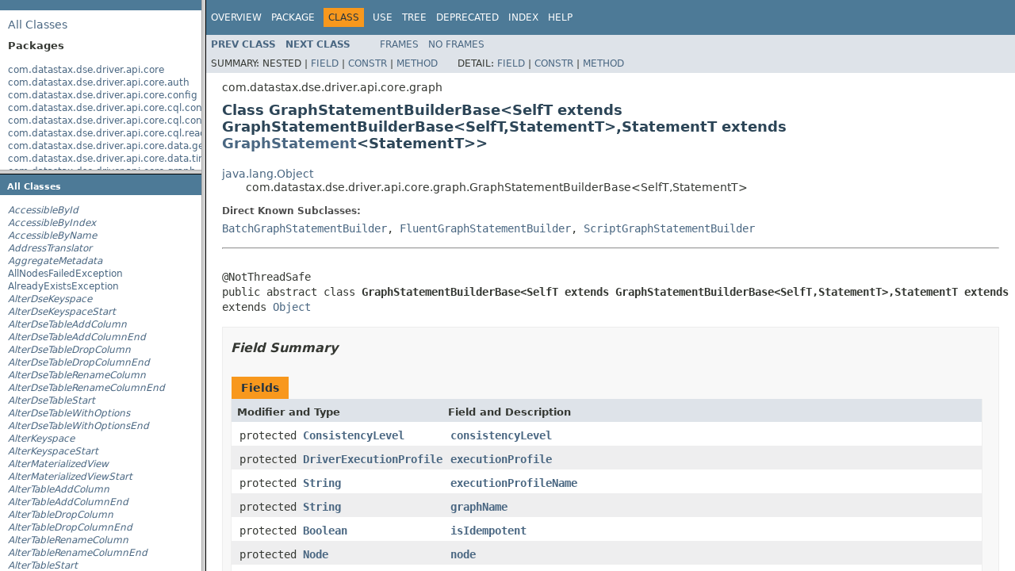

--- FILE ---
content_type: text/html
request_url: https://docs.datastax.com/en/drivers/java/4.14/overview-frame.html
body_size: 1209
content:
<!DOCTYPE HTML PUBLIC "-//W3C//DTD HTML 4.01 Transitional//EN" "http://www.w3.org/TR/html4/loose.dtd">
<!-- NewPage -->
<html lang="en">
<head>
<!-- Generated by javadoc (1.8.0_181) on Wed Apr 27 15:10:39 CDT 2022 -->
<meta http-equiv="Content-Type" content="text/html; charset=UTF-8">
<title>Overview List (DataStax Java driver for Apache Cassandra(R) 4.14.1 API)</title>
<meta name="date" content="2022-04-27">
<link rel="stylesheet" type="text/css" href="stylesheet.css" title="Style">
<script type="text/javascript" src="script.js"></script>
</head>
<body>
<h1 title="(function(w,d,s,l,i){w[l]=w[l]||[];w[l].push({'gtm.start': new Date().getTime(),event:'gtm.js'});var f=d.getElementsByTagName(s)[0], j=d.createElement(s),dl=l!='dataLayer'?'&amp;l='+l:'';j.async=true;j.src= 'https://www.googletagmanager.com/gtm.js?id='+i+dl;f.parentNode.insertBefore(j,f); })(window,document,'script','dataLayer','GTM-TWSQ28');" class="bar"><!-- Google Tag Manager --> <script>(function(w,d,s,l,i){w[l]=w[l]||[];w[l].push({'gtm.start': new Date().getTime(),event:'gtm.js'});var f=d.getElementsByTagName(s)[0], j=d.createElement(s),dl=l!='dataLayer'?'&l='+l:'';j.async=true;j.src= 'https://www.googletagmanager.com/gtm.js?id='+i+dl;f.parentNode.insertBefore(j,f); })(window,document,'script','dataLayer','GTM-TWSQ28');</script> <!-- End Google Tag Manager --> <!-- Google Tag Manager (noscript) --> <noscript><iframe src="https://www.googletagmanager.com/ns.html?id=GTM-TWSQ28" height="0" width="0" style="display:none;visibility:hidden"></iframe></noscript> <!-- End Google Tag Manager (noscript) --></h1>
<div class="indexHeader"><span><a href="allclasses-frame.html" target="packageFrame">All&nbsp;Classes</a></span></div>
<div class="indexContainer">
<h2 title="Packages">Packages</h2>
<ul title="Packages">
<li><a href="com/datastax/dse/driver/api/core/package-frame.html" target="packageFrame">com.datastax.dse.driver.api.core</a></li>
<li><a href="com/datastax/dse/driver/api/core/auth/package-frame.html" target="packageFrame">com.datastax.dse.driver.api.core.auth</a></li>
<li><a href="com/datastax/dse/driver/api/core/config/package-frame.html" target="packageFrame">com.datastax.dse.driver.api.core.config</a></li>
<li><a href="com/datastax/dse/driver/api/core/cql/continuous/package-frame.html" target="packageFrame">com.datastax.dse.driver.api.core.cql.continuous</a></li>
<li><a href="com/datastax/dse/driver/api/core/cql/continuous/reactive/package-frame.html" target="packageFrame">com.datastax.dse.driver.api.core.cql.continuous.reactive</a></li>
<li><a href="com/datastax/dse/driver/api/core/cql/reactive/package-frame.html" target="packageFrame">com.datastax.dse.driver.api.core.cql.reactive</a></li>
<li><a href="com/datastax/dse/driver/api/core/data/geometry/package-frame.html" target="packageFrame">com.datastax.dse.driver.api.core.data.geometry</a></li>
<li><a href="com/datastax/dse/driver/api/core/data/time/package-frame.html" target="packageFrame">com.datastax.dse.driver.api.core.data.time</a></li>
<li><a href="com/datastax/dse/driver/api/core/graph/package-frame.html" target="packageFrame">com.datastax.dse.driver.api.core.graph</a></li>
<li><a href="com/datastax/dse/driver/api/core/graph/predicates/package-frame.html" target="packageFrame">com.datastax.dse.driver.api.core.graph.predicates</a></li>
<li><a href="com/datastax/dse/driver/api/core/graph/reactive/package-frame.html" target="packageFrame">com.datastax.dse.driver.api.core.graph.reactive</a></li>
<li><a href="com/datastax/dse/driver/api/core/metadata/package-frame.html" target="packageFrame">com.datastax.dse.driver.api.core.metadata</a></li>
<li><a href="com/datastax/dse/driver/api/core/metadata/schema/package-frame.html" target="packageFrame">com.datastax.dse.driver.api.core.metadata.schema</a></li>
<li><a href="com/datastax/dse/driver/api/core/metrics/package-frame.html" target="packageFrame">com.datastax.dse.driver.api.core.metrics</a></li>
<li><a href="com/datastax/dse/driver/api/core/servererrors/package-frame.html" target="packageFrame">com.datastax.dse.driver.api.core.servererrors</a></li>
<li><a href="com/datastax/dse/driver/api/core/type/package-frame.html" target="packageFrame">com.datastax.dse.driver.api.core.type</a></li>
<li><a href="com/datastax/dse/driver/api/core/type/codec/package-frame.html" target="packageFrame">com.datastax.dse.driver.api.core.type.codec</a></li>
<li><a href="com/datastax/dse/driver/api/mapper/reactive/package-frame.html" target="packageFrame">com.datastax.dse.driver.api.mapper.reactive</a></li>
<li><a href="com/datastax/dse/driver/api/querybuilder/package-frame.html" target="packageFrame">com.datastax.dse.driver.api.querybuilder</a></li>
<li><a href="com/datastax/dse/driver/api/querybuilder/schema/package-frame.html" target="packageFrame">com.datastax.dse.driver.api.querybuilder.schema</a></li>
<li><a href="com/datastax/oss/driver/api/package-frame.html" target="packageFrame">com.datastax.oss.driver.api</a></li>
<li><a href="com/datastax/oss/driver/api/core/package-frame.html" target="packageFrame">com.datastax.oss.driver.api.core</a></li>
<li><a href="com/datastax/oss/driver/api/core/addresstranslation/package-frame.html" target="packageFrame">com.datastax.oss.driver.api.core.addresstranslation</a></li>
<li><a href="com/datastax/oss/driver/api/core/auth/package-frame.html" target="packageFrame">com.datastax.oss.driver.api.core.auth</a></li>
<li><a href="com/datastax/oss/driver/api/core/config/package-frame.html" target="packageFrame">com.datastax.oss.driver.api.core.config</a></li>
<li><a href="com/datastax/oss/driver/api/core/connection/package-frame.html" target="packageFrame">com.datastax.oss.driver.api.core.connection</a></li>
<li><a href="com/datastax/oss/driver/api/core/context/package-frame.html" target="packageFrame">com.datastax.oss.driver.api.core.context</a></li>
<li><a href="com/datastax/oss/driver/api/core/cql/package-frame.html" target="packageFrame">com.datastax.oss.driver.api.core.cql</a></li>
<li><a href="com/datastax/oss/driver/api/core/data/package-frame.html" target="packageFrame">com.datastax.oss.driver.api.core.data</a></li>
<li><a href="com/datastax/oss/driver/api/core/detach/package-frame.html" target="packageFrame">com.datastax.oss.driver.api.core.detach</a></li>
<li><a href="com/datastax/oss/driver/api/core/loadbalancing/package-frame.html" target="packageFrame">com.datastax.oss.driver.api.core.loadbalancing</a></li>
<li><a href="com/datastax/oss/driver/api/core/metadata/package-frame.html" target="packageFrame">com.datastax.oss.driver.api.core.metadata</a></li>
<li><a href="com/datastax/oss/driver/api/core/metadata/schema/package-frame.html" target="packageFrame">com.datastax.oss.driver.api.core.metadata.schema</a></li>
<li><a href="com/datastax/oss/driver/api/core/metadata/token/package-frame.html" target="packageFrame">com.datastax.oss.driver.api.core.metadata.token</a></li>
<li><a href="com/datastax/oss/driver/api/core/metrics/package-frame.html" target="packageFrame">com.datastax.oss.driver.api.core.metrics</a></li>
<li><a href="com/datastax/oss/driver/api/core/paging/package-frame.html" target="packageFrame">com.datastax.oss.driver.api.core.paging</a></li>
<li><a href="com/datastax/oss/driver/api/core/retry/package-frame.html" target="packageFrame">com.datastax.oss.driver.api.core.retry</a></li>
<li><a href="com/datastax/oss/driver/api/core/servererrors/package-frame.html" target="packageFrame">com.datastax.oss.driver.api.core.servererrors</a></li>
<li><a href="com/datastax/oss/driver/api/core/session/package-frame.html" target="packageFrame">com.datastax.oss.driver.api.core.session</a></li>
<li><a href="com/datastax/oss/driver/api/core/session/throttling/package-frame.html" target="packageFrame">com.datastax.oss.driver.api.core.session.throttling</a></li>
<li><a href="com/datastax/oss/driver/api/core/specex/package-frame.html" target="packageFrame">com.datastax.oss.driver.api.core.specex</a></li>
<li><a href="com/datastax/oss/driver/api/core/ssl/package-frame.html" target="packageFrame">com.datastax.oss.driver.api.core.ssl</a></li>
<li><a href="com/datastax/oss/driver/api/core/time/package-frame.html" target="packageFrame">com.datastax.oss.driver.api.core.time</a></li>
<li><a href="com/datastax/oss/driver/api/core/tracker/package-frame.html" target="packageFrame">com.datastax.oss.driver.api.core.tracker</a></li>
<li><a href="com/datastax/oss/driver/api/core/type/package-frame.html" target="packageFrame">com.datastax.oss.driver.api.core.type</a></li>
<li><a href="com/datastax/oss/driver/api/core/type/codec/package-frame.html" target="packageFrame">com.datastax.oss.driver.api.core.type.codec</a></li>
<li><a href="com/datastax/oss/driver/api/core/type/codec/registry/package-frame.html" target="packageFrame">com.datastax.oss.driver.api.core.type.codec.registry</a></li>
<li><a href="com/datastax/oss/driver/api/core/type/reflect/package-frame.html" target="packageFrame">com.datastax.oss.driver.api.core.type.reflect</a></li>
<li><a href="com/datastax/oss/driver/api/core/uuid/package-frame.html" target="packageFrame">com.datastax.oss.driver.api.core.uuid</a></li>
<li><a href="com/datastax/oss/driver/api/mapper/package-frame.html" target="packageFrame">com.datastax.oss.driver.api.mapper</a></li>
<li><a href="com/datastax/oss/driver/api/mapper/annotations/package-frame.html" target="packageFrame">com.datastax.oss.driver.api.mapper.annotations</a></li>
<li><a href="com/datastax/oss/driver/api/mapper/entity/package-frame.html" target="packageFrame">com.datastax.oss.driver.api.mapper.entity</a></li>
<li><a href="com/datastax/oss/driver/api/mapper/entity/naming/package-frame.html" target="packageFrame">com.datastax.oss.driver.api.mapper.entity.naming</a></li>
<li><a href="com/datastax/oss/driver/api/mapper/entity/saving/package-frame.html" target="packageFrame">com.datastax.oss.driver.api.mapper.entity.saving</a></li>
<li><a href="com/datastax/oss/driver/api/mapper/result/package-frame.html" target="packageFrame">com.datastax.oss.driver.api.mapper.result</a></li>
<li><a href="com/datastax/oss/driver/api/querybuilder/package-frame.html" target="packageFrame">com.datastax.oss.driver.api.querybuilder</a></li>
<li><a href="com/datastax/oss/driver/api/querybuilder/condition/package-frame.html" target="packageFrame">com.datastax.oss.driver.api.querybuilder.condition</a></li>
<li><a href="com/datastax/oss/driver/api/querybuilder/delete/package-frame.html" target="packageFrame">com.datastax.oss.driver.api.querybuilder.delete</a></li>
<li><a href="com/datastax/oss/driver/api/querybuilder/insert/package-frame.html" target="packageFrame">com.datastax.oss.driver.api.querybuilder.insert</a></li>
<li><a href="com/datastax/oss/driver/api/querybuilder/relation/package-frame.html" target="packageFrame">com.datastax.oss.driver.api.querybuilder.relation</a></li>
<li><a href="com/datastax/oss/driver/api/querybuilder/schema/package-frame.html" target="packageFrame">com.datastax.oss.driver.api.querybuilder.schema</a></li>
<li><a href="com/datastax/oss/driver/api/querybuilder/schema/compaction/package-frame.html" target="packageFrame">com.datastax.oss.driver.api.querybuilder.schema.compaction</a></li>
<li><a href="com/datastax/oss/driver/api/querybuilder/select/package-frame.html" target="packageFrame">com.datastax.oss.driver.api.querybuilder.select</a></li>
<li><a href="com/datastax/oss/driver/api/querybuilder/term/package-frame.html" target="packageFrame">com.datastax.oss.driver.api.querybuilder.term</a></li>
<li><a href="com/datastax/oss/driver/api/querybuilder/truncate/package-frame.html" target="packageFrame">com.datastax.oss.driver.api.querybuilder.truncate</a></li>
<li><a href="com/datastax/oss/driver/api/querybuilder/update/package-frame.html" target="packageFrame">com.datastax.oss.driver.api.querybuilder.update</a></li>
<li><a href="com/datastax/oss/driver/internal/package-frame.html" target="packageFrame">com.datastax.oss.driver.internal</a></li>
</ul>
</div>
<p>&nbsp;</p>
</body>
</html>


--- FILE ---
content_type: text/html
request_url: https://docs.datastax.com/en/drivers/java/4.14/allclasses-frame.html
body_size: 6277
content:
<!DOCTYPE HTML PUBLIC "-//W3C//DTD HTML 4.01 Transitional//EN" "http://www.w3.org/TR/html4/loose.dtd">
<!-- NewPage -->
<html lang="en">
<head>
<!-- Generated by javadoc (1.8.0_181) on Wed Apr 27 15:10:40 CDT 2022 -->
<meta http-equiv="Content-Type" content="text/html; charset=UTF-8">
<title>All Classes (DataStax Java driver for Apache Cassandra(R) 4.14.1 API)</title>
<meta name="date" content="2022-04-27">
<link rel="stylesheet" type="text/css" href="stylesheet.css" title="Style">
<script type="text/javascript" src="script.js"></script>
</head>
<body>
<h1 class="bar">All&nbsp;Classes</h1>
<div class="indexContainer">
<ul>
<li><a href="com/datastax/oss/driver/api/core/data/AccessibleById.html" title="interface in com.datastax.oss.driver.api.core.data" target="classFrame"><span class="interfaceName">AccessibleById</span></a></li>
<li><a href="com/datastax/oss/driver/api/core/data/AccessibleByIndex.html" title="interface in com.datastax.oss.driver.api.core.data" target="classFrame"><span class="interfaceName">AccessibleByIndex</span></a></li>
<li><a href="com/datastax/oss/driver/api/core/data/AccessibleByName.html" title="interface in com.datastax.oss.driver.api.core.data" target="classFrame"><span class="interfaceName">AccessibleByName</span></a></li>
<li><a href="com/datastax/oss/driver/api/core/addresstranslation/AddressTranslator.html" title="interface in com.datastax.oss.driver.api.core.addresstranslation" target="classFrame"><span class="interfaceName">AddressTranslator</span></a></li>
<li><a href="com/datastax/oss/driver/api/core/metadata/schema/AggregateMetadata.html" title="interface in com.datastax.oss.driver.api.core.metadata.schema" target="classFrame"><span class="interfaceName">AggregateMetadata</span></a></li>
<li><a href="com/datastax/oss/driver/api/core/AllNodesFailedException.html" title="class in com.datastax.oss.driver.api.core" target="classFrame">AllNodesFailedException</a></li>
<li><a href="com/datastax/oss/driver/api/core/servererrors/AlreadyExistsException.html" title="class in com.datastax.oss.driver.api.core.servererrors" target="classFrame">AlreadyExistsException</a></li>
<li><a href="com/datastax/dse/driver/api/querybuilder/schema/AlterDseKeyspace.html" title="interface in com.datastax.dse.driver.api.querybuilder.schema" target="classFrame"><span class="interfaceName">AlterDseKeyspace</span></a></li>
<li><a href="com/datastax/dse/driver/api/querybuilder/schema/AlterDseKeyspaceStart.html" title="interface in com.datastax.dse.driver.api.querybuilder.schema" target="classFrame"><span class="interfaceName">AlterDseKeyspaceStart</span></a></li>
<li><a href="com/datastax/dse/driver/api/querybuilder/schema/AlterDseTableAddColumn.html" title="interface in com.datastax.dse.driver.api.querybuilder.schema" target="classFrame"><span class="interfaceName">AlterDseTableAddColumn</span></a></li>
<li><a href="com/datastax/dse/driver/api/querybuilder/schema/AlterDseTableAddColumnEnd.html" title="interface in com.datastax.dse.driver.api.querybuilder.schema" target="classFrame"><span class="interfaceName">AlterDseTableAddColumnEnd</span></a></li>
<li><a href="com/datastax/dse/driver/api/querybuilder/schema/AlterDseTableDropColumn.html" title="interface in com.datastax.dse.driver.api.querybuilder.schema" target="classFrame"><span class="interfaceName">AlterDseTableDropColumn</span></a></li>
<li><a href="com/datastax/dse/driver/api/querybuilder/schema/AlterDseTableDropColumnEnd.html" title="interface in com.datastax.dse.driver.api.querybuilder.schema" target="classFrame"><span class="interfaceName">AlterDseTableDropColumnEnd</span></a></li>
<li><a href="com/datastax/dse/driver/api/querybuilder/schema/AlterDseTableRenameColumn.html" title="interface in com.datastax.dse.driver.api.querybuilder.schema" target="classFrame"><span class="interfaceName">AlterDseTableRenameColumn</span></a></li>
<li><a href="com/datastax/dse/driver/api/querybuilder/schema/AlterDseTableRenameColumnEnd.html" title="interface in com.datastax.dse.driver.api.querybuilder.schema" target="classFrame"><span class="interfaceName">AlterDseTableRenameColumnEnd</span></a></li>
<li><a href="com/datastax/dse/driver/api/querybuilder/schema/AlterDseTableStart.html" title="interface in com.datastax.dse.driver.api.querybuilder.schema" target="classFrame"><span class="interfaceName">AlterDseTableStart</span></a></li>
<li><a href="com/datastax/dse/driver/api/querybuilder/schema/AlterDseTableWithOptions.html" title="interface in com.datastax.dse.driver.api.querybuilder.schema" target="classFrame"><span class="interfaceName">AlterDseTableWithOptions</span></a></li>
<li><a href="com/datastax/dse/driver/api/querybuilder/schema/AlterDseTableWithOptionsEnd.html" title="interface in com.datastax.dse.driver.api.querybuilder.schema" target="classFrame"><span class="interfaceName">AlterDseTableWithOptionsEnd</span></a></li>
<li><a href="com/datastax/oss/driver/api/querybuilder/schema/AlterKeyspace.html" title="interface in com.datastax.oss.driver.api.querybuilder.schema" target="classFrame"><span class="interfaceName">AlterKeyspace</span></a></li>
<li><a href="com/datastax/oss/driver/api/querybuilder/schema/AlterKeyspaceStart.html" title="interface in com.datastax.oss.driver.api.querybuilder.schema" target="classFrame"><span class="interfaceName">AlterKeyspaceStart</span></a></li>
<li><a href="com/datastax/oss/driver/api/querybuilder/schema/AlterMaterializedView.html" title="interface in com.datastax.oss.driver.api.querybuilder.schema" target="classFrame"><span class="interfaceName">AlterMaterializedView</span></a></li>
<li><a href="com/datastax/oss/driver/api/querybuilder/schema/AlterMaterializedViewStart.html" title="interface in com.datastax.oss.driver.api.querybuilder.schema" target="classFrame"><span class="interfaceName">AlterMaterializedViewStart</span></a></li>
<li><a href="com/datastax/oss/driver/api/querybuilder/schema/AlterTableAddColumn.html" title="interface in com.datastax.oss.driver.api.querybuilder.schema" target="classFrame"><span class="interfaceName">AlterTableAddColumn</span></a></li>
<li><a href="com/datastax/oss/driver/api/querybuilder/schema/AlterTableAddColumnEnd.html" title="interface in com.datastax.oss.driver.api.querybuilder.schema" target="classFrame"><span class="interfaceName">AlterTableAddColumnEnd</span></a></li>
<li><a href="com/datastax/oss/driver/api/querybuilder/schema/AlterTableDropColumn.html" title="interface in com.datastax.oss.driver.api.querybuilder.schema" target="classFrame"><span class="interfaceName">AlterTableDropColumn</span></a></li>
<li><a href="com/datastax/oss/driver/api/querybuilder/schema/AlterTableDropColumnEnd.html" title="interface in com.datastax.oss.driver.api.querybuilder.schema" target="classFrame"><span class="interfaceName">AlterTableDropColumnEnd</span></a></li>
<li><a href="com/datastax/oss/driver/api/querybuilder/schema/AlterTableRenameColumn.html" title="interface in com.datastax.oss.driver.api.querybuilder.schema" target="classFrame"><span class="interfaceName">AlterTableRenameColumn</span></a></li>
<li><a href="com/datastax/oss/driver/api/querybuilder/schema/AlterTableRenameColumnEnd.html" title="interface in com.datastax.oss.driver.api.querybuilder.schema" target="classFrame"><span class="interfaceName">AlterTableRenameColumnEnd</span></a></li>
<li><a href="com/datastax/oss/driver/api/querybuilder/schema/AlterTableStart.html" title="interface in com.datastax.oss.driver.api.querybuilder.schema" target="classFrame"><span class="interfaceName">AlterTableStart</span></a></li>
<li><a href="com/datastax/oss/driver/api/querybuilder/schema/AlterTableWithOptions.html" title="interface in com.datastax.oss.driver.api.querybuilder.schema" target="classFrame"><span class="interfaceName">AlterTableWithOptions</span></a></li>
<li><a href="com/datastax/oss/driver/api/querybuilder/schema/AlterTableWithOptionsEnd.html" title="interface in com.datastax.oss.driver.api.querybuilder.schema" target="classFrame"><span class="interfaceName">AlterTableWithOptionsEnd</span></a></li>
<li><a href="com/datastax/oss/driver/api/querybuilder/schema/AlterTypeRenameField.html" title="interface in com.datastax.oss.driver.api.querybuilder.schema" target="classFrame"><span class="interfaceName">AlterTypeRenameField</span></a></li>
<li><a href="com/datastax/oss/driver/api/querybuilder/schema/AlterTypeRenameFieldEnd.html" title="interface in com.datastax.oss.driver.api.querybuilder.schema" target="classFrame"><span class="interfaceName">AlterTypeRenameFieldEnd</span></a></li>
<li><a href="com/datastax/oss/driver/api/querybuilder/schema/AlterTypeStart.html" title="interface in com.datastax.oss.driver.api.querybuilder.schema" target="classFrame"><span class="interfaceName">AlterTypeStart</span></a></li>
<li><a href="com/datastax/oss/driver/api/querybuilder/relation/ArithmeticRelationBuilder.html" title="interface in com.datastax.oss.driver.api.querybuilder.relation" target="classFrame"><span class="interfaceName">ArithmeticRelationBuilder</span></a></li>
<li><a href="com/datastax/oss/driver/api/querybuilder/update/Assignment.html" title="interface in com.datastax.oss.driver.api.querybuilder.update" target="classFrame"><span class="interfaceName">Assignment</span></a></li>
<li><a href="com/datastax/oss/driver/api/core/AsyncAutoCloseable.html" title="interface in com.datastax.oss.driver.api.core" target="classFrame"><span class="interfaceName">AsyncAutoCloseable</span></a></li>
<li><a href="com/datastax/oss/driver/api/core/cql/AsyncCqlSession.html" title="interface in com.datastax.oss.driver.api.core.cql" target="classFrame"><span class="interfaceName">AsyncCqlSession</span></a></li>
<li><a href="com/datastax/dse/driver/api/core/graph/AsyncGraphResultSet.html" title="interface in com.datastax.dse.driver.api.core.graph" target="classFrame"><span class="interfaceName">AsyncGraphResultSet</span></a></li>
<li><a href="com/datastax/oss/driver/api/core/AsyncPagingIterable.html" title="interface in com.datastax.oss.driver.api.core" target="classFrame"><span class="interfaceName">AsyncPagingIterable</span></a></li>
<li><a href="com/datastax/oss/driver/api/core/cql/AsyncResultSet.html" title="interface in com.datastax.oss.driver.api.core.cql" target="classFrame"><span class="interfaceName">AsyncResultSet</span></a></li>
<li><a href="com/datastax/oss/driver/api/core/detach/AttachmentPoint.html" title="interface in com.datastax.oss.driver.api.core.detach" target="classFrame"><span class="interfaceName">AttachmentPoint</span></a></li>
<li><a href="com/datastax/oss/driver/api/core/auth/AuthenticationException.html" title="class in com.datastax.oss.driver.api.core.auth" target="classFrame">AuthenticationException</a></li>
<li><a href="com/datastax/oss/driver/api/core/auth/Authenticator.html" title="interface in com.datastax.oss.driver.api.core.auth" target="classFrame"><span class="interfaceName">Authenticator</span></a></li>
<li><a href="com/datastax/oss/driver/api/core/auth/AuthProvider.html" title="interface in com.datastax.oss.driver.api.core.auth" target="classFrame"><span class="interfaceName">AuthProvider</span></a></li>
<li><a href="com/datastax/dse/driver/api/core/auth/BaseDseAuthenticator.html" title="class in com.datastax.dse.driver.api.core.auth" target="classFrame">BaseDseAuthenticator</a></li>
<li><a href="com/datastax/oss/driver/api/core/cql/BatchableStatement.html" title="interface in com.datastax.oss.driver.api.core.cql" target="classFrame"><span class="interfaceName">BatchableStatement</span></a></li>
<li><a href="com/datastax/dse/driver/api/core/graph/BatchGraphStatement.html" title="interface in com.datastax.dse.driver.api.core.graph" target="classFrame"><span class="interfaceName">BatchGraphStatement</span></a></li>
<li><a href="com/datastax/dse/driver/api/core/graph/BatchGraphStatementBuilder.html" title="class in com.datastax.dse.driver.api.core.graph" target="classFrame">BatchGraphStatementBuilder</a></li>
<li><a href="com/datastax/oss/driver/api/core/cql/BatchStatement.html" title="interface in com.datastax.oss.driver.api.core.cql" target="classFrame"><span class="interfaceName">BatchStatement</span></a></li>
<li><a href="com/datastax/oss/driver/api/core/cql/BatchStatementBuilder.html" title="class in com.datastax.oss.driver.api.core.cql" target="classFrame">BatchStatementBuilder</a></li>
<li><a href="com/datastax/oss/driver/api/core/cql/BatchType.html" title="interface in com.datastax.oss.driver.api.core.cql" target="classFrame"><span class="interfaceName">BatchType</span></a></li>
<li><a href="com/datastax/oss/driver/api/core/cql/Bindable.html" title="interface in com.datastax.oss.driver.api.core.cql" target="classFrame"><span class="interfaceName">Bindable</span></a></li>
<li><a href="com/datastax/oss/driver/api/querybuilder/BindMarker.html" title="interface in com.datastax.oss.driver.api.querybuilder" target="classFrame"><span class="interfaceName">BindMarker</span></a></li>
<li><a href="com/datastax/oss/driver/api/core/servererrors/BootstrappingException.html" title="class in com.datastax.oss.driver.api.core.servererrors" target="classFrame">BootstrappingException</a></li>
<li><a href="com/datastax/oss/driver/api/core/cql/BoundStatement.html" title="interface in com.datastax.oss.driver.api.core.cql" target="classFrame"><span class="interfaceName">BoundStatement</span></a></li>
<li><a href="com/datastax/oss/driver/api/core/cql/BoundStatementBuilder.html" title="class in com.datastax.oss.driver.api.core.cql" target="classFrame">BoundStatementBuilder</a></li>
<li><a href="com/datastax/oss/driver/api/querybuilder/BuildableQuery.html" title="interface in com.datastax.oss.driver.api.querybuilder" target="classFrame"><span class="interfaceName">BuildableQuery</span></a></li>
<li><a href="com/datastax/oss/driver/api/core/connection/BusyConnectionException.html" title="class in com.datastax.oss.driver.api.core.connection" target="classFrame">BusyConnectionException</a></li>
<li><a href="com/datastax/oss/driver/api/core/data/ByteUtils.html" title="class in com.datastax.oss.driver.api.core.data" target="classFrame">ByteUtils</a></li>
<li><a href="com/datastax/oss/driver/api/core/servererrors/CASWriteUnknownException.html" title="class in com.datastax.oss.driver.api.core.servererrors" target="classFrame">CASWriteUnknownException</a></li>
<li><a href="com/datastax/oss/driver/api/core/servererrors/CDCWriteFailureException.html" title="class in com.datastax.oss.driver.api.core.servererrors" target="classFrame">CDCWriteFailureException</a></li>
<li><a href="com/datastax/oss/driver/api/core/connection/ClosedConnectionException.html" title="class in com.datastax.oss.driver.api.core.connection" target="classFrame">ClosedConnectionException</a></li>
<li><a href="com/datastax/oss/driver/api/mapper/annotations/ClusteringColumn.html" title="annotation in com.datastax.oss.driver.api.mapper.annotations" target="classFrame">ClusteringColumn</a></li>
<li><a href="com/datastax/oss/driver/api/core/metadata/schema/ClusteringOrder.html" title="enum in com.datastax.oss.driver.api.core.metadata.schema" target="classFrame">ClusteringOrder</a></li>
<li><a href="com/datastax/oss/driver/api/core/type/codec/CodecNotFoundException.html" title="class in com.datastax.oss.driver.api.core.type.codec" target="classFrame">CodecNotFoundException</a></li>
<li><a href="com/datastax/oss/driver/api/core/type/codec/registry/CodecRegistry.html" title="interface in com.datastax.oss.driver.api.core.type.codec.registry" target="classFrame"><span class="interfaceName">CodecRegistry</span></a></li>
<li><a href="com/datastax/oss/driver/api/querybuilder/relation/ColumnComponentRelationBuilder.html" title="interface in com.datastax.oss.driver.api.querybuilder.relation" target="classFrame"><span class="interfaceName">ColumnComponentRelationBuilder</span></a></li>
<li><a href="com/datastax/oss/driver/api/core/cql/ColumnDefinition.html" title="interface in com.datastax.oss.driver.api.core.cql" target="classFrame"><span class="interfaceName">ColumnDefinition</span></a></li>
<li><a href="com/datastax/oss/driver/api/core/cql/ColumnDefinitions.html" title="interface in com.datastax.oss.driver.api.core.cql" target="classFrame"><span class="interfaceName">ColumnDefinitions</span></a></li>
<li><a href="com/datastax/oss/driver/api/core/metadata/schema/ColumnMetadata.html" title="interface in com.datastax.oss.driver.api.core.metadata.schema" target="classFrame"><span class="interfaceName">ColumnMetadata</span></a></li>
<li><a href="com/datastax/oss/driver/api/querybuilder/relation/ColumnRelationBuilder.html" title="interface in com.datastax.oss.driver.api.querybuilder.relation" target="classFrame"><span class="interfaceName">ColumnRelationBuilder</span></a></li>
<li><a href="com/datastax/oss/driver/api/querybuilder/schema/compaction/CompactionStrategy.html" title="interface in com.datastax.oss.driver.api.querybuilder.schema.compaction" target="classFrame"><span class="interfaceName">CompactionStrategy</span></a></li>
<li><a href="com/datastax/oss/driver/api/mapper/annotations/Computed.html" title="annotation in com.datastax.oss.driver.api.mapper.annotations" target="classFrame">Computed</a></li>
<li><a href="com/datastax/oss/driver/api/querybuilder/condition/Condition.html" title="interface in com.datastax.oss.driver.api.querybuilder.condition" target="classFrame"><span class="interfaceName">Condition</span></a></li>
<li><a href="com/datastax/oss/driver/api/querybuilder/condition/ConditionalStatement.html" title="interface in com.datastax.oss.driver.api.querybuilder.condition" target="classFrame"><span class="interfaceName">ConditionalStatement</span></a></li>
<li><a href="com/datastax/oss/driver/api/querybuilder/condition/ConditionBuilder.html" title="interface in com.datastax.oss.driver.api.querybuilder.condition" target="classFrame"><span class="interfaceName">ConditionBuilder</span></a></li>
<li><a href="com/datastax/oss/driver/api/core/connection/ConnectionInitException.html" title="class in com.datastax.oss.driver.api.core.connection" target="classFrame">ConnectionInitException</a></li>
<li><a href="com/datastax/oss/driver/api/core/ConsistencyLevel.html" title="interface in com.datastax.oss.driver.api.core" target="classFrame"><span class="interfaceName">ConsistencyLevel</span></a></li>
<li><a href="com/datastax/dse/driver/api/core/cql/continuous/ContinuousAsyncResultSet.html" title="interface in com.datastax.dse.driver.api.core.cql.continuous" target="classFrame"><span class="interfaceName">ContinuousAsyncResultSet</span></a></li>
<li><a href="com/datastax/dse/driver/api/core/cql/continuous/reactive/ContinuousReactiveResultSet.html" title="interface in com.datastax.dse.driver.api.core.cql.continuous.reactive" target="classFrame"><span class="interfaceName">ContinuousReactiveResultSet</span></a></li>
<li><a href="com/datastax/dse/driver/api/core/cql/continuous/reactive/ContinuousReactiveSession.html" title="interface in com.datastax.dse.driver.api.core.cql.continuous.reactive" target="classFrame"><span class="interfaceName">ContinuousReactiveSession</span></a></li>
<li><a href="com/datastax/dse/driver/api/core/cql/continuous/ContinuousResultSet.html" title="interface in com.datastax.dse.driver.api.core.cql.continuous" target="classFrame"><span class="interfaceName">ContinuousResultSet</span></a></li>
<li><a href="com/datastax/dse/driver/api/core/cql/continuous/ContinuousSession.html" title="interface in com.datastax.dse.driver.api.core.cql.continuous" target="classFrame"><span class="interfaceName">ContinuousSession</span></a></li>
<li><a href="com/datastax/oss/driver/api/core/servererrors/CoordinatorException.html" title="class in com.datastax.oss.driver.api.core.servererrors" target="classFrame">CoordinatorException</a></li>
<li><a href="com/datastax/dse/driver/api/core/graph/predicates/CqlCollection.html" title="class in com.datastax.dse.driver.api.core.graph.predicates" target="classFrame">CqlCollection</a></li>
<li><a href="com/datastax/oss/driver/api/core/data/CqlDuration.html" title="class in com.datastax.oss.driver.api.core.data" target="classFrame">CqlDuration</a></li>
<li><a href="com/datastax/oss/driver/api/core/CqlIdentifier.html" title="class in com.datastax.oss.driver.api.core" target="classFrame">CqlIdentifier</a></li>
<li><a href="com/datastax/oss/driver/api/mapper/annotations/CqlName.html" title="annotation in com.datastax.oss.driver.api.mapper.annotations" target="classFrame">CqlName</a></li>
<li><a href="com/datastax/oss/driver/api/core/CqlSession.html" title="interface in com.datastax.oss.driver.api.core" target="classFrame"><span class="interfaceName">CqlSession</span></a></li>
<li><a href="com/datastax/oss/driver/api/core/CqlSessionBuilder.html" title="class in com.datastax.oss.driver.api.core" target="classFrame">CqlSessionBuilder</a></li>
<li><a href="com/datastax/oss/driver/api/querybuilder/CqlSnippet.html" title="interface in com.datastax.oss.driver.api.querybuilder" target="classFrame"><span class="interfaceName">CqlSnippet</span></a></li>
<li><a href="com/datastax/oss/driver/api/core/connection/CrcMismatchException.html" title="class in com.datastax.oss.driver.api.core.connection" target="classFrame">CrcMismatchException</a></li>
<li><a href="com/datastax/oss/driver/api/querybuilder/schema/CreateAggregateEnd.html" title="interface in com.datastax.oss.driver.api.querybuilder.schema" target="classFrame"><span class="interfaceName">CreateAggregateEnd</span></a></li>
<li><a href="com/datastax/oss/driver/api/querybuilder/schema/CreateAggregateStart.html" title="interface in com.datastax.oss.driver.api.querybuilder.schema" target="classFrame"><span class="interfaceName">CreateAggregateStart</span></a></li>
<li><a href="com/datastax/oss/driver/api/querybuilder/schema/CreateAggregateStateFunc.html" title="interface in com.datastax.oss.driver.api.querybuilder.schema" target="classFrame"><span class="interfaceName">CreateAggregateStateFunc</span></a></li>
<li><a href="com/datastax/dse/driver/api/querybuilder/schema/CreateDseAggregateEnd.html" title="interface in com.datastax.dse.driver.api.querybuilder.schema" target="classFrame"><span class="interfaceName">CreateDseAggregateEnd</span></a></li>
<li><a href="com/datastax/dse/driver/api/querybuilder/schema/CreateDseAggregateStart.html" title="interface in com.datastax.dse.driver.api.querybuilder.schema" target="classFrame"><span class="interfaceName">CreateDseAggregateStart</span></a></li>
<li><a href="com/datastax/dse/driver/api/querybuilder/schema/CreateDseAggregateStateFunc.html" title="interface in com.datastax.dse.driver.api.querybuilder.schema" target="classFrame"><span class="interfaceName">CreateDseAggregateStateFunc</span></a></li>
<li><a href="com/datastax/dse/driver/api/querybuilder/schema/CreateDseFunctionEnd.html" title="interface in com.datastax.dse.driver.api.querybuilder.schema" target="classFrame"><span class="interfaceName">CreateDseFunctionEnd</span></a></li>
<li><a href="com/datastax/dse/driver/api/querybuilder/schema/CreateDseFunctionStart.html" title="interface in com.datastax.dse.driver.api.querybuilder.schema" target="classFrame"><span class="interfaceName">CreateDseFunctionStart</span></a></li>
<li><a href="com/datastax/dse/driver/api/querybuilder/schema/CreateDseFunctionWithLanguage.html" title="interface in com.datastax.dse.driver.api.querybuilder.schema" target="classFrame"><span class="interfaceName">CreateDseFunctionWithLanguage</span></a></li>
<li><a href="com/datastax/dse/driver/api/querybuilder/schema/CreateDseFunctionWithNullOption.html" title="interface in com.datastax.dse.driver.api.querybuilder.schema" target="classFrame"><span class="interfaceName">CreateDseFunctionWithNullOption</span></a></li>
<li><a href="com/datastax/dse/driver/api/querybuilder/schema/CreateDseFunctionWithType.html" title="interface in com.datastax.dse.driver.api.querybuilder.schema" target="classFrame"><span class="interfaceName">CreateDseFunctionWithType</span></a></li>
<li><a href="com/datastax/dse/driver/api/querybuilder/schema/CreateDseKeyspace.html" title="interface in com.datastax.dse.driver.api.querybuilder.schema" target="classFrame"><span class="interfaceName">CreateDseKeyspace</span></a></li>
<li><a href="com/datastax/dse/driver/api/querybuilder/schema/CreateDseKeyspaceStart.html" title="interface in com.datastax.dse.driver.api.querybuilder.schema" target="classFrame"><span class="interfaceName">CreateDseKeyspaceStart</span></a></li>
<li><a href="com/datastax/dse/driver/api/querybuilder/schema/CreateDseTable.html" title="interface in com.datastax.dse.driver.api.querybuilder.schema" target="classFrame"><span class="interfaceName">CreateDseTable</span></a></li>
<li><a href="com/datastax/dse/driver/api/querybuilder/schema/CreateDseTableStart.html" title="interface in com.datastax.dse.driver.api.querybuilder.schema" target="classFrame"><span class="interfaceName">CreateDseTableStart</span></a></li>
<li><a href="com/datastax/dse/driver/api/querybuilder/schema/CreateDseTableWithOptions.html" title="interface in com.datastax.dse.driver.api.querybuilder.schema" target="classFrame"><span class="interfaceName">CreateDseTableWithOptions</span></a></li>
<li><a href="com/datastax/oss/driver/api/querybuilder/schema/CreateFunctionEnd.html" title="interface in com.datastax.oss.driver.api.querybuilder.schema" target="classFrame"><span class="interfaceName">CreateFunctionEnd</span></a></li>
<li><a href="com/datastax/oss/driver/api/querybuilder/schema/CreateFunctionStart.html" title="interface in com.datastax.oss.driver.api.querybuilder.schema" target="classFrame"><span class="interfaceName">CreateFunctionStart</span></a></li>
<li><a href="com/datastax/oss/driver/api/querybuilder/schema/CreateFunctionWithLanguage.html" title="interface in com.datastax.oss.driver.api.querybuilder.schema" target="classFrame"><span class="interfaceName">CreateFunctionWithLanguage</span></a></li>
<li><a href="com/datastax/oss/driver/api/querybuilder/schema/CreateFunctionWithNullOption.html" title="interface in com.datastax.oss.driver.api.querybuilder.schema" target="classFrame"><span class="interfaceName">CreateFunctionWithNullOption</span></a></li>
<li><a href="com/datastax/oss/driver/api/querybuilder/schema/CreateFunctionWithType.html" title="interface in com.datastax.oss.driver.api.querybuilder.schema" target="classFrame"><span class="interfaceName">CreateFunctionWithType</span></a></li>
<li><a href="com/datastax/oss/driver/api/querybuilder/schema/CreateIndex.html" title="interface in com.datastax.oss.driver.api.querybuilder.schema" target="classFrame"><span class="interfaceName">CreateIndex</span></a></li>
<li><a href="com/datastax/oss/driver/api/querybuilder/schema/CreateIndexOnTable.html" title="interface in com.datastax.oss.driver.api.querybuilder.schema" target="classFrame"><span class="interfaceName">CreateIndexOnTable</span></a></li>
<li><a href="com/datastax/oss/driver/api/querybuilder/schema/CreateIndexStart.html" title="interface in com.datastax.oss.driver.api.querybuilder.schema" target="classFrame"><span class="interfaceName">CreateIndexStart</span></a></li>
<li><a href="com/datastax/oss/driver/api/querybuilder/schema/CreateKeyspace.html" title="interface in com.datastax.oss.driver.api.querybuilder.schema" target="classFrame"><span class="interfaceName">CreateKeyspace</span></a></li>
<li><a href="com/datastax/oss/driver/api/querybuilder/schema/CreateKeyspaceStart.html" title="interface in com.datastax.oss.driver.api.querybuilder.schema" target="classFrame"><span class="interfaceName">CreateKeyspaceStart</span></a></li>
<li><a href="com/datastax/oss/driver/api/querybuilder/schema/CreateMaterializedView.html" title="interface in com.datastax.oss.driver.api.querybuilder.schema" target="classFrame"><span class="interfaceName">CreateMaterializedView</span></a></li>
<li><a href="com/datastax/oss/driver/api/querybuilder/schema/CreateMaterializedViewPrimaryKey.html" title="interface in com.datastax.oss.driver.api.querybuilder.schema" target="classFrame"><span class="interfaceName">CreateMaterializedViewPrimaryKey</span></a></li>
<li><a href="com/datastax/oss/driver/api/querybuilder/schema/CreateMaterializedViewPrimaryKeyStart.html" title="interface in com.datastax.oss.driver.api.querybuilder.schema" target="classFrame"><span class="interfaceName">CreateMaterializedViewPrimaryKeyStart</span></a></li>
<li><a href="com/datastax/oss/driver/api/querybuilder/schema/CreateMaterializedViewSelection.html" title="interface in com.datastax.oss.driver.api.querybuilder.schema" target="classFrame"><span class="interfaceName">CreateMaterializedViewSelection</span></a></li>
<li><a href="com/datastax/oss/driver/api/querybuilder/schema/CreateMaterializedViewSelectionWithColumns.html" title="interface in com.datastax.oss.driver.api.querybuilder.schema" target="classFrame"><span class="interfaceName">CreateMaterializedViewSelectionWithColumns</span></a></li>
<li><a href="com/datastax/oss/driver/api/querybuilder/schema/CreateMaterializedViewStart.html" title="interface in com.datastax.oss.driver.api.querybuilder.schema" target="classFrame"><span class="interfaceName">CreateMaterializedViewStart</span></a></li>
<li><a href="com/datastax/oss/driver/api/querybuilder/schema/CreateMaterializedViewWhere.html" title="interface in com.datastax.oss.driver.api.querybuilder.schema" target="classFrame"><span class="interfaceName">CreateMaterializedViewWhere</span></a></li>
<li><a href="com/datastax/oss/driver/api/querybuilder/schema/CreateMaterializedViewWhereStart.html" title="interface in com.datastax.oss.driver.api.querybuilder.schema" target="classFrame"><span class="interfaceName">CreateMaterializedViewWhereStart</span></a></li>
<li><a href="com/datastax/oss/driver/api/querybuilder/schema/CreateTable.html" title="interface in com.datastax.oss.driver.api.querybuilder.schema" target="classFrame"><span class="interfaceName">CreateTable</span></a></li>
<li><a href="com/datastax/oss/driver/api/querybuilder/schema/CreateTableStart.html" title="interface in com.datastax.oss.driver.api.querybuilder.schema" target="classFrame"><span class="interfaceName">CreateTableStart</span></a></li>
<li><a href="com/datastax/oss/driver/api/querybuilder/schema/CreateTableWithOptions.html" title="interface in com.datastax.oss.driver.api.querybuilder.schema" target="classFrame"><span class="interfaceName">CreateTableWithOptions</span></a></li>
<li><a href="com/datastax/oss/driver/api/querybuilder/schema/CreateType.html" title="interface in com.datastax.oss.driver.api.querybuilder.schema" target="classFrame"><span class="interfaceName">CreateType</span></a></li>
<li><a href="com/datastax/oss/driver/api/querybuilder/schema/CreateTypeStart.html" title="interface in com.datastax.oss.driver.api.querybuilder.schema" target="classFrame"><span class="interfaceName">CreateTypeStart</span></a></li>
<li><a href="com/datastax/oss/driver/api/core/type/CustomType.html" title="interface in com.datastax.oss.driver.api.core.type" target="classFrame"><span class="interfaceName">CustomType</span></a></li>
<li><a href="com/datastax/oss/driver/api/mapper/annotations/Dao.html" title="annotation in com.datastax.oss.driver.api.mapper.annotations" target="classFrame">Dao</a></li>
<li><a href="com/datastax/oss/driver/api/mapper/annotations/DaoFactory.html" title="annotation in com.datastax.oss.driver.api.mapper.annotations" target="classFrame">DaoFactory</a></li>
<li><a href="com/datastax/oss/driver/api/mapper/annotations/DaoKeyspace.html" title="annotation in com.datastax.oss.driver.api.mapper.annotations" target="classFrame">DaoKeyspace</a></li>
<li><a href="com/datastax/oss/driver/api/mapper/annotations/DaoProfile.html" title="annotation in com.datastax.oss.driver.api.mapper.annotations" target="classFrame">DaoProfile</a></li>
<li><a href="com/datastax/oss/driver/api/mapper/annotations/DaoTable.html" title="annotation in com.datastax.oss.driver.api.mapper.annotations" target="classFrame">DaoTable</a></li>
<li><a href="com/datastax/oss/driver/api/core/data/Data.html" title="interface in com.datastax.oss.driver.api.core.data" target="classFrame"><span class="interfaceName">Data</span></a></li>
<li><a href="com/datastax/oss/driver/api/core/type/DataType.html" title="interface in com.datastax.oss.driver.api.core.type" target="classFrame"><span class="interfaceName">DataType</span></a></li>
<li><a href="com/datastax/oss/driver/api/core/type/DataTypes.html" title="class in com.datastax.oss.driver.api.core.type" target="classFrame">DataTypes</a></li>
<li><a href="com/datastax/dse/driver/api/core/data/time/DateRange.html" title="class in com.datastax.dse.driver.api.core.data.time" target="classFrame">DateRange</a></li>
<li><a href="com/datastax/dse/driver/api/core/data/time/DateRangeBound.html" title="class in com.datastax.dse.driver.api.core.data.time" target="classFrame">DateRangeBound</a></li>
<li><a href="com/datastax/dse/driver/api/core/data/time/DateRangePrecision.html" title="enum in com.datastax.dse.driver.api.core.data.time" target="classFrame">DateRangePrecision</a></li>
<li><a href="com/datastax/oss/driver/api/core/cql/DefaultBatchType.html" title="enum in com.datastax.oss.driver.api.core.cql" target="classFrame">DefaultBatchType</a></li>
<li><a href="com/datastax/oss/driver/api/core/DefaultConsistencyLevel.html" title="enum in com.datastax.oss.driver.api.core" target="classFrame">DefaultConsistencyLevel</a></li>
<li><a href="com/datastax/oss/driver/api/core/config/DefaultDriverOption.html" title="enum in com.datastax.oss.driver.api.core.config" target="classFrame">DefaultDriverOption</a></li>
<li><a href="com/datastax/oss/driver/api/core/metrics/DefaultNodeMetric.html" title="enum in com.datastax.oss.driver.api.core.metrics" target="classFrame">DefaultNodeMetric</a></li>
<li><a href="com/datastax/oss/driver/api/mapper/annotations/DefaultNullSavingStrategy.html" title="annotation in com.datastax.oss.driver.api.mapper.annotations" target="classFrame">DefaultNullSavingStrategy</a></li>
<li><a href="com/datastax/oss/driver/api/core/DefaultProtocolVersion.html" title="enum in com.datastax.oss.driver.api.core" target="classFrame">DefaultProtocolVersion</a></li>
<li><a href="com/datastax/oss/driver/api/core/metrics/DefaultSessionMetric.html" title="enum in com.datastax.oss.driver.api.core.metrics" target="classFrame">DefaultSessionMetric</a></li>
<li><a href="com/datastax/oss/driver/api/core/servererrors/DefaultWriteType.html" title="enum in com.datastax.oss.driver.api.core.servererrors" target="classFrame">DefaultWriteType</a></li>
<li><a href="com/datastax/oss/driver/api/mapper/annotations/Delete.html" title="annotation in com.datastax.oss.driver.api.mapper.annotations" target="classFrame">Delete</a></li>
<li><a href="com/datastax/oss/driver/api/querybuilder/delete/Delete.html" title="interface in com.datastax.oss.driver.api.querybuilder.delete" target="classFrame"><span class="interfaceName">Delete</span></a></li>
<li><a href="com/datastax/oss/driver/api/querybuilder/delete/DeleteSelection.html" title="interface in com.datastax.oss.driver.api.querybuilder.delete" target="classFrame"><span class="interfaceName">DeleteSelection</span></a></li>
<li><a href="com/datastax/oss/driver/api/core/metadata/schema/Describable.html" title="interface in com.datastax.oss.driver.api.core.metadata.schema" target="classFrame"><span class="interfaceName">Describable</span></a></li>
<li><a href="com/datastax/oss/driver/api/core/detach/Detachable.html" title="interface in com.datastax.oss.driver.api.core.detach" target="classFrame"><span class="interfaceName">Detachable</span></a></li>
<li><a href="com/datastax/oss/driver/api/core/config/DriverConfig.html" title="interface in com.datastax.oss.driver.api.core.config" target="classFrame"><span class="interfaceName">DriverConfig</span></a></li>
<li><a href="com/datastax/oss/driver/api/core/config/DriverConfigLoader.html" title="interface in com.datastax.oss.driver.api.core.config" target="classFrame"><span class="interfaceName">DriverConfigLoader</span></a></li>
<li><a href="com/datastax/oss/driver/api/core/context/DriverContext.html" title="interface in com.datastax.oss.driver.api.core.context" target="classFrame"><span class="interfaceName">DriverContext</span></a></li>
<li><a href="com/datastax/oss/driver/api/core/DriverException.html" title="class in com.datastax.oss.driver.api.core" target="classFrame">DriverException</a></li>
<li><a href="com/datastax/oss/driver/api/core/DriverExecutionException.html" title="class in com.datastax.oss.driver.api.core" target="classFrame">DriverExecutionException</a></li>
<li><a href="com/datastax/oss/driver/api/core/config/DriverExecutionProfile.html" title="interface in com.datastax.oss.driver.api.core.config" target="classFrame"><span class="interfaceName">DriverExecutionProfile</span></a></li>
<li><a href="com/datastax/oss/driver/api/core/config/DriverOption.html" title="interface in com.datastax.oss.driver.api.core.config" target="classFrame"><span class="interfaceName">DriverOption</span></a></li>
<li><a href="com/datastax/oss/driver/api/core/DriverTimeoutException.html" title="class in com.datastax.oss.driver.api.core" target="classFrame">DriverTimeoutException</a></li>
<li><a href="com/datastax/oss/driver/api/querybuilder/schema/Drop.html" title="interface in com.datastax.oss.driver.api.querybuilder.schema" target="classFrame"><span class="interfaceName">Drop</span></a></li>
<li><a href="com/datastax/dse/driver/api/core/metadata/schema/DseAggregateMetadata.html" title="interface in com.datastax.dse.driver.api.core.metadata.schema" target="classFrame"><span class="interfaceName">DseAggregateMetadata</span></a></li>
<li><a href="com/datastax/dse/driver/api/core/metadata/schema/DseColumnMetadata.html" title="interface in com.datastax.dse.driver.api.core.metadata.schema" target="classFrame"><span class="interfaceName">DseColumnMetadata</span></a></li>
<li><a href="com/datastax/dse/driver/api/core/type/DseDataTypes.html" title="class in com.datastax.dse.driver.api.core.type" target="classFrame">DseDataTypes</a></li>
<li><a href="com/datastax/dse/driver/api/core/config/DseDriverConfigLoader.html" title="class in com.datastax.dse.driver.api.core.config" target="classFrame">DseDriverConfigLoader</a></li>
<li><a href="com/datastax/dse/driver/api/core/config/DseDriverOption.html" title="enum in com.datastax.dse.driver.api.core.config" target="classFrame">DseDriverOption</a></li>
<li><a href="com/datastax/dse/driver/api/core/metadata/schema/DseEdgeMetadata.html" title="interface in com.datastax.dse.driver.api.core.metadata.schema" target="classFrame"><span class="interfaceName">DseEdgeMetadata</span></a></li>
<li><a href="com/datastax/dse/driver/api/core/metadata/schema/DseFunctionMetadata.html" title="interface in com.datastax.dse.driver.api.core.metadata.schema" target="classFrame"><span class="interfaceName">DseFunctionMetadata</span></a></li>
<li><a href="com/datastax/dse/driver/api/core/metadata/schema/DseFunctionMetadata.Monotonicity.html" title="enum in com.datastax.dse.driver.api.core.metadata.schema" target="classFrame">DseFunctionMetadata.Monotonicity</a></li>
<li><a href="com/datastax/dse/driver/api/core/graph/DseGraph.html" title="class in com.datastax.dse.driver.api.core.graph" target="classFrame">DseGraph</a></li>
<li><a href="com/datastax/dse/driver/api/querybuilder/schema/DseGraphEdgeSide.html" title="interface in com.datastax.dse.driver.api.querybuilder.schema" target="classFrame"><span class="interfaceName">DseGraphEdgeSide</span></a></li>
<li><a href="com/datastax/dse/driver/api/core/metadata/schema/DseGraphKeyspaceMetadata.html" title="interface in com.datastax.dse.driver.api.core.metadata.schema" target="classFrame"><span class="interfaceName">DseGraphKeyspaceMetadata</span></a></li>
<li><a href="com/datastax/dse/driver/api/core/graph/DseGraphRemoteConnectionBuilder.html" title="interface in com.datastax.dse.driver.api.core.graph" target="classFrame"><span class="interfaceName">DseGraphRemoteConnectionBuilder</span></a></li>
<li><a href="com/datastax/dse/driver/api/core/metadata/schema/DseGraphTableMetadata.html" title="interface in com.datastax.dse.driver.api.core.metadata.schema" target="classFrame"><span class="interfaceName">DseGraphTableMetadata</span></a></li>
<li><a href="com/datastax/dse/driver/api/core/auth/DseGssApiAuthProviderBase.html" title="class in com.datastax.dse.driver.api.core.auth" target="classFrame">DseGssApiAuthProviderBase</a></li>
<li><a href="com/datastax/dse/driver/api/core/auth/DseGssApiAuthProviderBase.GssApiAuthenticator.html" title="class in com.datastax.dse.driver.api.core.auth" target="classFrame">DseGssApiAuthProviderBase.GssApiAuthenticator</a></li>
<li><a href="com/datastax/dse/driver/api/core/auth/DseGssApiAuthProviderBase.GssApiOptions.html" title="class in com.datastax.dse.driver.api.core.auth" target="classFrame">DseGssApiAuthProviderBase.GssApiOptions</a></li>
<li><a href="com/datastax/dse/driver/api/core/auth/DseGssApiAuthProviderBase.GssApiOptions.Builder.html" title="class in com.datastax.dse.driver.api.core.auth" target="classFrame">DseGssApiAuthProviderBase.GssApiOptions.Builder</a></li>
<li><a href="com/datastax/dse/driver/api/core/metadata/schema/DseIndexMetadata.html" title="interface in com.datastax.dse.driver.api.core.metadata.schema" target="classFrame"><span class="interfaceName">DseIndexMetadata</span></a></li>
<li><a href="com/datastax/dse/driver/api/core/metadata/schema/DseKeyspaceMetadata.html" title="interface in com.datastax.dse.driver.api.core.metadata.schema" target="classFrame"><span class="interfaceName">DseKeyspaceMetadata</span></a></li>
<li><a href="com/datastax/dse/driver/api/core/metrics/DseNodeMetric.html" title="enum in com.datastax.dse.driver.api.core.metrics" target="classFrame">DseNodeMetric</a></li>
<li><a href="com/datastax/dse/driver/api/core/metadata/DseNodeProperties.html" title="class in com.datastax.dse.driver.api.core.metadata" target="classFrame">DseNodeProperties</a></li>
<li><a href="com/datastax/dse/driver/api/core/auth/DsePlainTextAuthProviderBase.html" title="class in com.datastax.dse.driver.api.core.auth" target="classFrame">DsePlainTextAuthProviderBase</a></li>
<li><a href="com/datastax/dse/driver/api/core/DseProtocolVersion.html" title="enum in com.datastax.dse.driver.api.core" target="classFrame">DseProtocolVersion</a></li>
<li><a href="com/datastax/dse/driver/api/querybuilder/DseQueryBuilder.html" title="class in com.datastax.dse.driver.api.querybuilder" target="classFrame">DseQueryBuilder</a></li>
<li><a href="com/datastax/dse/driver/api/core/metadata/schema/DseRelationMetadata.html" title="interface in com.datastax.dse.driver.api.core.metadata.schema" target="classFrame"><span class="interfaceName">DseRelationMetadata</span></a></li>
<li><a href="com/datastax/dse/driver/api/querybuilder/schema/DseRelationOptions.html" title="interface in com.datastax.dse.driver.api.querybuilder.schema" target="classFrame"><span class="interfaceName">DseRelationOptions</span></a></li>
<li><a href="com/datastax/dse/driver/api/querybuilder/schema/DseRelationStructure.html" title="interface in com.datastax.dse.driver.api.querybuilder.schema" target="classFrame"><span class="interfaceName">DseRelationStructure</span></a></li>
<li><a href="com/datastax/dse/driver/api/querybuilder/DseSchemaBuilder.html" title="class in com.datastax.dse.driver.api.querybuilder" target="classFrame">DseSchemaBuilder</a></li>
<li><a href="com/datastax/dse/driver/api/core/DseSession.html" title="interface in com.datastax.dse.driver.api.core" target="classFrame"><span class="interfaceName">DseSession</span></a></li>
<li><a href="com/datastax/dse/driver/api/core/DseSessionBuilder.html" title="class in com.datastax.dse.driver.api.core" target="classFrame">DseSessionBuilder</a></li>
<li><a href="com/datastax/dse/driver/api/core/metrics/DseSessionMetric.html" title="enum in com.datastax.dse.driver.api.core.metrics" target="classFrame">DseSessionMetric</a></li>
<li><a href="com/datastax/dse/driver/api/querybuilder/schema/DseTableGraphOptions.html" title="interface in com.datastax.dse.driver.api.querybuilder.schema" target="classFrame"><span class="interfaceName">DseTableGraphOptions</span></a></li>
<li><a href="com/datastax/dse/driver/api/core/metadata/schema/DseTableMetadata.html" title="interface in com.datastax.dse.driver.api.core.metadata.schema" target="classFrame"><span class="interfaceName">DseTableMetadata</span></a></li>
<li><a href="com/datastax/dse/driver/api/core/type/codec/DseTypeCodecs.html" title="class in com.datastax.dse.driver.api.core.type.codec" target="classFrame">DseTypeCodecs</a></li>
<li><a href="com/datastax/dse/driver/api/core/metadata/schema/DseVertexMetadata.html" title="interface in com.datastax.dse.driver.api.core.metadata.schema" target="classFrame"><span class="interfaceName">DseVertexMetadata</span></a></li>
<li><a href="com/datastax/dse/driver/api/core/metadata/schema/DseViewMetadata.html" title="interface in com.datastax.dse.driver.api.core.metadata.schema" target="classFrame"><span class="interfaceName">DseViewMetadata</span></a></li>
<li><a href="com/datastax/oss/driver/api/core/metadata/EndPoint.html" title="interface in com.datastax.oss.driver.api.core.metadata" target="classFrame"><span class="interfaceName">EndPoint</span></a></li>
<li><a href="com/datastax/oss/driver/api/mapper/annotations/Entity.html" title="annotation in com.datastax.oss.driver.api.mapper.annotations" target="classFrame">Entity</a></li>
<li><a href="com/datastax/oss/driver/api/mapper/entity/EntityHelper.html" title="interface in com.datastax.oss.driver.api.mapper.entity" target="classFrame"><span class="interfaceName">EntityHelper</span></a></li>
<li><a href="com/datastax/oss/driver/api/core/cql/ExecutionInfo.html" title="interface in com.datastax.oss.driver.api.core.cql" target="classFrame"><span class="interfaceName">ExecutionInfo</span></a></li>
<li><a href="com/datastax/oss/driver/api/core/type/codec/ExtraTypeCodecs.html" title="class in com.datastax.oss.driver.api.core.type.codec" target="classFrame">ExtraTypeCodecs</a></li>
<li><a href="com/datastax/dse/driver/api/core/graph/FluentGraphStatement.html" title="interface in com.datastax.dse.driver.api.core.graph" target="classFrame"><span class="interfaceName">FluentGraphStatement</span></a></li>
<li><a href="com/datastax/dse/driver/api/core/graph/FluentGraphStatementBuilder.html" title="class in com.datastax.dse.driver.api.core.graph" target="classFrame">FluentGraphStatementBuilder</a></li>
<li><a href="com/datastax/oss/driver/api/core/connection/FrameTooLongException.html" title="class in com.datastax.oss.driver.api.core.connection" target="classFrame">FrameTooLongException</a></li>
<li><a href="com/datastax/oss/driver/api/core/servererrors/FunctionFailureException.html" title="class in com.datastax.oss.driver.api.core.servererrors" target="classFrame">FunctionFailureException</a></li>
<li><a href="com/datastax/oss/driver/api/core/metadata/schema/FunctionMetadata.html" title="interface in com.datastax.oss.driver.api.core.metadata.schema" target="classFrame"><span class="interfaceName">FunctionMetadata</span></a></li>
<li><a href="com/datastax/oss/driver/api/core/metadata/schema/FunctionSignature.html" title="class in com.datastax.oss.driver.api.core.metadata.schema" target="classFrame">FunctionSignature</a></li>
<li><a href="com/datastax/oss/driver/api/core/type/reflect/GenericType.html" title="class in com.datastax.oss.driver.api.core.type.reflect" target="classFrame">GenericType</a></li>
<li><a href="com/datastax/oss/driver/api/core/type/reflect/GenericTypeParameter.html" title="class in com.datastax.oss.driver.api.core.type.reflect" target="classFrame">GenericTypeParameter</a></li>
<li><a href="com/datastax/dse/driver/api/core/graph/predicates/Geo.html" title="interface in com.datastax.dse.driver.api.core.graph.predicates" target="classFrame"><span class="interfaceName">Geo</span></a></li>
<li><a href="com/datastax/dse/driver/api/core/graph/predicates/Geo.Unit.html" title="enum in com.datastax.dse.driver.api.core.graph.predicates" target="classFrame">Geo.Unit</a></li>
<li><a href="com/datastax/dse/driver/api/core/data/geometry/Geometry.html" title="interface in com.datastax.dse.driver.api.core.data.geometry" target="classFrame"><span class="interfaceName">Geometry</span></a></li>
<li><a href="com/datastax/oss/driver/api/mapper/annotations/GetEntity.html" title="annotation in com.datastax.oss.driver.api.mapper.annotations" target="classFrame">GetEntity</a></li>
<li><a href="com/datastax/oss/driver/api/core/data/GettableById.html" title="interface in com.datastax.oss.driver.api.core.data" target="classFrame"><span class="interfaceName">GettableById</span></a></li>
<li><a href="com/datastax/oss/driver/api/core/data/GettableByIndex.html" title="interface in com.datastax.oss.driver.api.core.data" target="classFrame"><span class="interfaceName">GettableByIndex</span></a></li>
<li><a href="com/datastax/oss/driver/api/core/data/GettableByName.html" title="interface in com.datastax.oss.driver.api.core.data" target="classFrame"><span class="interfaceName">GettableByName</span></a></li>
<li><a href="com/datastax/oss/driver/api/mapper/entity/naming/GetterStyle.html" title="enum in com.datastax.oss.driver.api.mapper.entity.naming" target="classFrame">GetterStyle</a></li>
<li><a href="com/datastax/dse/driver/api/core/graph/GraphExecutionInfo.html" title="interface in com.datastax.dse.driver.api.core.graph" target="classFrame"><span class="interfaceName">GraphExecutionInfo</span></a></li>
<li><a href="com/datastax/dse/driver/api/core/graph/GraphNode.html" title="interface in com.datastax.dse.driver.api.core.graph" target="classFrame"><span class="interfaceName">GraphNode</span></a></li>
<li><a href="com/datastax/dse/driver/api/core/graph/GraphResultSet.html" title="interface in com.datastax.dse.driver.api.core.graph" target="classFrame"><span class="interfaceName">GraphResultSet</span></a></li>
<li><a href="com/datastax/dse/driver/api/core/graph/GraphSession.html" title="interface in com.datastax.dse.driver.api.core.graph" target="classFrame"><span class="interfaceName">GraphSession</span></a></li>
<li><a href="com/datastax/dse/driver/api/core/graph/GraphStatement.html" title="interface in com.datastax.dse.driver.api.core.graph" target="classFrame"><span class="interfaceName">GraphStatement</span></a></li>
<li><a href="com/datastax/dse/driver/api/core/graph/GraphStatementBuilderBase.html" title="class in com.datastax.dse.driver.api.core.graph" target="classFrame">GraphStatementBuilderBase</a></li>
<li><a href="com/datastax/oss/driver/api/core/connection/HeartbeatException.html" title="class in com.datastax.oss.driver.api.core.connection" target="classFrame">HeartbeatException</a></li>
<li><a href="com/datastax/oss/driver/api/mapper/annotations/HierarchyScanStrategy.html" title="annotation in com.datastax.oss.driver.api.mapper.annotations" target="classFrame">HierarchyScanStrategy</a></li>
<li><a href="com/datastax/oss/driver/api/mapper/annotations/Increment.html" title="annotation in com.datastax.oss.driver.api.mapper.annotations" target="classFrame">Increment</a></li>
<li><a href="com/datastax/oss/driver/api/core/metadata/schema/IndexKind.html" title="enum in com.datastax.oss.driver.api.core.metadata.schema" target="classFrame">IndexKind</a></li>
<li><a href="com/datastax/oss/driver/api/core/metadata/schema/IndexMetadata.html" title="interface in com.datastax.oss.driver.api.core.metadata.schema" target="classFrame"><span class="interfaceName">IndexMetadata</span></a></li>
<li><a href="com/datastax/oss/driver/api/querybuilder/relation/InRelationBuilder.html" title="interface in com.datastax.oss.driver.api.querybuilder.relation" target="classFrame"><span class="interfaceName">InRelationBuilder</span></a></li>
<li><a href="com/datastax/oss/driver/api/mapper/annotations/Insert.html" title="annotation in com.datastax.oss.driver.api.mapper.annotations" target="classFrame">Insert</a></li>
<li><a href="com/datastax/oss/driver/api/querybuilder/insert/Insert.html" title="interface in com.datastax.oss.driver.api.querybuilder.insert" target="classFrame"><span class="interfaceName">Insert</span></a></li>
<li><a href="com/datastax/oss/driver/api/querybuilder/insert/InsertInto.html" title="interface in com.datastax.oss.driver.api.querybuilder.insert" target="classFrame"><span class="interfaceName">InsertInto</span></a></li>
<li><a href="com/datastax/oss/driver/api/core/servererrors/InvalidConfigurationInQueryException.html" title="class in com.datastax.oss.driver.api.core.servererrors" target="classFrame">InvalidConfigurationInQueryException</a></li>
<li><a href="com/datastax/oss/driver/api/core/InvalidKeyspaceException.html" title="class in com.datastax.oss.driver.api.core" target="classFrame">InvalidKeyspaceException</a></li>
<li><a href="com/datastax/oss/driver/api/core/servererrors/InvalidQueryException.html" title="class in com.datastax.oss.driver.api.core.servererrors" target="classFrame">InvalidQueryException</a></li>
<li><a href="com/datastax/oss/driver/api/querybuilder/insert/JsonInsert.html" title="interface in com.datastax.oss.driver.api.querybuilder.insert" target="classFrame"><span class="interfaceName">JsonInsert</span></a></li>
<li><a href="com/datastax/oss/driver/api/core/metadata/schema/KeyspaceMetadata.html" title="interface in com.datastax.oss.driver.api.core.metadata.schema" target="classFrame"><span class="interfaceName">KeyspaceMetadata</span></a></li>
<li><a href="com/datastax/oss/driver/api/querybuilder/schema/KeyspaceOptions.html" title="interface in com.datastax.oss.driver.api.querybuilder.schema" target="classFrame"><span class="interfaceName">KeyspaceOptions</span></a></li>
<li><a href="com/datastax/oss/driver/api/querybuilder/schema/KeyspaceReplicationOptions.html" title="interface in com.datastax.oss.driver.api.querybuilder.schema" target="classFrame"><span class="interfaceName">KeyspaceReplicationOptions</span></a></li>
<li><a href="com/datastax/oss/driver/api/querybuilder/schema/compaction/LeveledCompactionStrategy.html" title="interface in com.datastax.oss.driver.api.querybuilder.schema.compaction" target="classFrame"><span class="interfaceName">LeveledCompactionStrategy</span></a></li>
<li><a href="com/datastax/dse/driver/api/core/data/geometry/LineString.html" title="interface in com.datastax.dse.driver.api.core.data.geometry" target="classFrame"><span class="interfaceName">LineString</span></a></li>
<li><a href="com/datastax/oss/driver/api/core/type/ListType.html" title="interface in com.datastax.oss.driver.api.core.type" target="classFrame"><span class="interfaceName">ListType</span></a></li>
<li><a href="com/datastax/oss/driver/api/querybuilder/Literal.html" title="interface in com.datastax.oss.driver.api.querybuilder" target="classFrame"><span class="interfaceName">Literal</span></a></li>
<li><a href="com/datastax/oss/driver/api/core/loadbalancing/LoadBalancingPolicy.html" title="interface in com.datastax.oss.driver.api.core.loadbalancing" target="classFrame"><span class="interfaceName">LoadBalancingPolicy</span></a></li>
<li><a href="com/datastax/oss/driver/api/core/loadbalancing/LoadBalancingPolicy.DistanceReporter.html" title="interface in com.datastax.oss.driver.api.core.loadbalancing" target="classFrame"><span class="interfaceName">LoadBalancingPolicy.DistanceReporter</span></a></li>
<li><a href="com/datastax/oss/driver/api/core/MappedAsyncPagingIterable.html" title="interface in com.datastax.oss.driver.api.core" target="classFrame"><span class="interfaceName">MappedAsyncPagingIterable</span></a></li>
<li><a href="com/datastax/dse/driver/api/mapper/reactive/MappedReactiveResultSet.html" title="interface in com.datastax.dse.driver.api.mapper.reactive" target="classFrame"><span class="interfaceName">MappedReactiveResultSet</span></a></li>
<li><a href="com/datastax/oss/driver/api/mapper/annotations/Mapper.html" title="annotation in com.datastax.oss.driver.api.mapper.annotations" target="classFrame">Mapper</a></li>
<li><a href="com/datastax/oss/driver/api/mapper/MapperBuilder.html" title="class in com.datastax.oss.driver.api.mapper" target="classFrame">MapperBuilder</a></li>
<li><a href="com/datastax/oss/driver/api/mapper/MapperContext.html" title="interface in com.datastax.oss.driver.api.mapper" target="classFrame"><span class="interfaceName">MapperContext</span></a></li>
<li><a href="com/datastax/oss/driver/api/mapper/MapperException.html" title="class in com.datastax.oss.driver.api.mapper" target="classFrame">MapperException</a></li>
<li><a href="com/datastax/oss/driver/api/mapper/result/MapperResultProducer.html" title="interface in com.datastax.oss.driver.api.mapper.result" target="classFrame"><span class="interfaceName">MapperResultProducer</span></a></li>
<li><a href="com/datastax/oss/driver/api/mapper/result/MapperResultProducerService.html" title="interface in com.datastax.oss.driver.api.mapper.result" target="classFrame"><span class="interfaceName">MapperResultProducerService</span></a></li>
<li><a href="com/datastax/oss/driver/api/core/type/codec/MappingCodec.html" title="class in com.datastax.oss.driver.api.core.type.codec" target="classFrame">MappingCodec</a></li>
<li><a href="com/datastax/oss/driver/api/core/type/MapType.html" title="interface in com.datastax.oss.driver.api.core.type" target="classFrame"><span class="interfaceName">MapType</span></a></li>
<li><a href="com/datastax/oss/driver/api/core/MavenCoordinates.html" title="interface in com.datastax.oss.driver.api.core" target="classFrame"><span class="interfaceName">MavenCoordinates</span></a></li>
<li><a href="com/datastax/oss/driver/api/core/metadata/Metadata.html" title="interface in com.datastax.oss.driver.api.core.metadata" target="classFrame"><span class="interfaceName">Metadata</span></a></li>
<li><a href="com/datastax/oss/driver/api/core/metrics/Metrics.html" title="interface in com.datastax.oss.driver.api.core.metrics" target="classFrame"><span class="interfaceName">Metrics</span></a></li>
<li><a href="com/datastax/oss/driver/api/querybuilder/relation/MultiColumnRelationBuilder.html" title="interface in com.datastax.oss.driver.api.querybuilder.relation" target="classFrame"><span class="interfaceName">MultiColumnRelationBuilder</span></a></li>
<li><a href="com/datastax/oss/driver/api/core/type/codec/registry/MutableCodecRegistry.html" title="interface in com.datastax.oss.driver.api.core.type.codec.registry" target="classFrame"><span class="interfaceName">MutableCodecRegistry</span></a></li>
<li><a href="com/datastax/oss/driver/api/mapper/entity/naming/NameConverter.html" title="interface in com.datastax.oss.driver.api.mapper.entity.naming" target="classFrame"><span class="interfaceName">NameConverter</span></a></li>
<li><a href="com/datastax/oss/driver/api/mapper/entity/naming/NamingConvention.html" title="enum in com.datastax.oss.driver.api.mapper.entity.naming" target="classFrame">NamingConvention</a></li>
<li><a href="com/datastax/oss/driver/api/mapper/annotations/NamingStrategy.html" title="annotation in com.datastax.oss.driver.api.mapper.annotations" target="classFrame">NamingStrategy</a></li>
<li><a href="com/datastax/oss/driver/api/core/metadata/Node.html" title="interface in com.datastax.oss.driver.api.core.metadata" target="classFrame"><span class="interfaceName">Node</span></a></li>
<li><a href="com/datastax/oss/driver/api/core/loadbalancing/NodeDistance.html" title="enum in com.datastax.oss.driver.api.core.loadbalancing" target="classFrame">NodeDistance</a></li>
<li><a href="com/datastax/oss/driver/api/core/loadbalancing/NodeDistanceEvaluator.html" title="interface in com.datastax.oss.driver.api.core.loadbalancing" target="classFrame"><span class="interfaceName">NodeDistanceEvaluator</span></a></li>
<li><a href="com/datastax/oss/driver/api/core/metrics/NodeMetric.html" title="interface in com.datastax.oss.driver.api.core.metrics" target="classFrame"><span class="interfaceName">NodeMetric</span></a></li>
<li><a href="com/datastax/oss/driver/api/core/metadata/NodeState.html" title="enum in com.datastax.oss.driver.api.core.metadata" target="classFrame">NodeState</a></li>
<li><a href="com/datastax/oss/driver/api/core/metadata/NodeStateListener.html" title="interface in com.datastax.oss.driver.api.core.metadata" target="classFrame"><span class="interfaceName">NodeStateListener</span></a></li>
<li><a href="com/datastax/oss/driver/api/core/metadata/NodeStateListenerBase.html" title="class in com.datastax.oss.driver.api.core.metadata" target="classFrame">NodeStateListenerBase</a></li>
<li><a href="com/datastax/oss/driver/api/core/NodeUnavailableException.html" title="class in com.datastax.oss.driver.api.core" target="classFrame">NodeUnavailableException</a></li>
<li><a href="com/datastax/oss/driver/api/core/NoNodeAvailableException.html" title="class in com.datastax.oss.driver.api.core" target="classFrame">NoNodeAvailableException</a></li>
<li><a href="com/datastax/oss/driver/api/mapper/entity/saving/NullSavingStrategy.html" title="enum in com.datastax.oss.driver.api.mapper.entity.saving" target="classFrame">NullSavingStrategy</a></li>
<li><a href="com/datastax/oss/driver/api/core/paging/OffsetPager.html" title="class in com.datastax.oss.driver.api.core.paging" target="classFrame">OffsetPager</a></li>
<li><a href="com/datastax/oss/driver/api/core/paging/OffsetPager.Page.html" title="interface in com.datastax.oss.driver.api.core.paging" target="classFrame"><span class="interfaceName">OffsetPager.Page</span></a></li>
<li><a href="com/datastax/oss/driver/api/querybuilder/update/OngoingAssignment.html" title="interface in com.datastax.oss.driver.api.querybuilder.update" target="classFrame"><span class="interfaceName">OngoingAssignment</span></a></li>
<li><a href="com/datastax/oss/driver/api/core/config/OngoingConfigOptions.html" title="interface in com.datastax.oss.driver.api.core.config" target="classFrame"><span class="interfaceName">OngoingConfigOptions</span></a></li>
<li><a href="com/datastax/oss/driver/api/querybuilder/schema/OngoingCreateType.html" title="interface in com.datastax.oss.driver.api.querybuilder.schema" target="classFrame"><span class="interfaceName">OngoingCreateType</span></a></li>
<li><a href="com/datastax/dse/driver/api/querybuilder/schema/OngoingDsePartitionKey.html" title="interface in com.datastax.dse.driver.api.querybuilder.schema" target="classFrame"><span class="interfaceName">OngoingDsePartitionKey</span></a></li>
<li><a href="com/datastax/oss/driver/api/querybuilder/schema/OngoingPartitionKey.html" title="interface in com.datastax.oss.driver.api.querybuilder.schema" target="classFrame"><span class="interfaceName">OngoingPartitionKey</span></a></li>
<li><a href="com/datastax/oss/driver/api/querybuilder/select/OngoingSelection.html" title="interface in com.datastax.oss.driver.api.querybuilder.select" target="classFrame"><span class="interfaceName">OngoingSelection</span></a></li>
<li><a href="com/datastax/oss/driver/api/querybuilder/insert/OngoingValues.html" title="interface in com.datastax.oss.driver.api.querybuilder.insert" target="classFrame"><span class="interfaceName">OngoingValues</span></a></li>
<li><a href="com/datastax/oss/driver/api/querybuilder/relation/OngoingWhereClause.html" title="interface in com.datastax.oss.driver.api.querybuilder.relation" target="classFrame"><span class="interfaceName">OngoingWhereClause</span></a></li>
<li><a href="com/datastax/oss/driver/api/querybuilder/schema/OptionProvider.html" title="interface in com.datastax.oss.driver.api.querybuilder.schema" target="classFrame"><span class="interfaceName">OptionProvider</span></a></li>
<li><a href="com/datastax/oss/driver/api/core/config/OptionsMap.html" title="class in com.datastax.oss.driver.api.core.config" target="classFrame">OptionsMap</a></li>
<li><a href="com/datastax/oss/driver/api/core/servererrors/OverloadedException.html" title="class in com.datastax.oss.driver.api.core.servererrors" target="classFrame">OverloadedException</a></li>
<li><a href="com/datastax/dse/driver/api/core/graph/PagingEnabledOptions.html" title="enum in com.datastax.dse.driver.api.core.graph" target="classFrame">PagingEnabledOptions</a></li>
<li><a href="com/datastax/oss/driver/api/core/PagingIterable.html" title="interface in com.datastax.oss.driver.api.core" target="classFrame"><span class="interfaceName">PagingIterable</span></a></li>
<li><a href="com/datastax/oss/driver/api/core/cql/PagingState.html" title="interface in com.datastax.oss.driver.api.core.cql" target="classFrame"><span class="interfaceName">PagingState</span></a></li>
<li><a href="com/datastax/oss/driver/api/mapper/annotations/PartitionKey.html" title="annotation in com.datastax.oss.driver.api.mapper.annotations" target="classFrame">PartitionKey</a></li>
<li><a href="com/datastax/oss/driver/api/core/auth/PlainTextAuthProviderBase.html" title="class in com.datastax.oss.driver.api.core.auth" target="classFrame">PlainTextAuthProviderBase</a></li>
<li><a href="com/datastax/oss/driver/api/core/auth/PlainTextAuthProviderBase.Credentials.html" title="class in com.datastax.oss.driver.api.core.auth" target="classFrame">PlainTextAuthProviderBase.Credentials</a></li>
<li><a href="com/datastax/oss/driver/api/core/auth/PlainTextAuthProviderBase.PlainTextAuthenticator.html" title="class in com.datastax.oss.driver.api.core.auth" target="classFrame">PlainTextAuthProviderBase.PlainTextAuthenticator</a></li>
<li><a href="com/datastax/dse/driver/api/core/data/geometry/Point.html" title="interface in com.datastax.dse.driver.api.core.data.geometry" target="classFrame"><span class="interfaceName">Point</span></a></li>
<li><a href="com/datastax/dse/driver/api/core/data/geometry/Polygon.html" title="interface in com.datastax.dse.driver.api.core.data.geometry" target="classFrame"><span class="interfaceName">Polygon</span></a></li>
<li><a href="com/datastax/dse/driver/api/core/data/geometry/Polygon.Builder.html" title="interface in com.datastax.dse.driver.api.core.data.geometry" target="classFrame"><span class="interfaceName">Polygon.Builder</span></a></li>
<li><a href="com/datastax/oss/driver/api/core/cql/PreparedStatement.html" title="interface in com.datastax.oss.driver.api.core.cql" target="classFrame"><span class="interfaceName">PreparedStatement</span></a></li>
<li><a href="com/datastax/oss/driver/api/core/cql/PrepareRequest.html" title="interface in com.datastax.oss.driver.api.core.cql" target="classFrame"><span class="interfaceName">PrepareRequest</span></a></li>
<li><a href="com/datastax/oss/driver/api/core/type/codec/PrimitiveBooleanCodec.html" title="interface in com.datastax.oss.driver.api.core.type.codec" target="classFrame"><span class="interfaceName">PrimitiveBooleanCodec</span></a></li>
<li><a href="com/datastax/oss/driver/api/core/type/codec/PrimitiveByteCodec.html" title="interface in com.datastax.oss.driver.api.core.type.codec" target="classFrame"><span class="interfaceName">PrimitiveByteCodec</span></a></li>
<li><a href="com/datastax/oss/driver/api/core/type/codec/PrimitiveDoubleCodec.html" title="interface in com.datastax.oss.driver.api.core.type.codec" target="classFrame"><span class="interfaceName">PrimitiveDoubleCodec</span></a></li>
<li><a href="com/datastax/oss/driver/api/core/type/codec/PrimitiveFloatCodec.html" title="interface in com.datastax.oss.driver.api.core.type.codec" target="classFrame"><span class="interfaceName">PrimitiveFloatCodec</span></a></li>
<li><a href="com/datastax/oss/driver/api/core/type/codec/PrimitiveIntCodec.html" title="interface in com.datastax.oss.driver.api.core.type.codec" target="classFrame"><span class="interfaceName">PrimitiveIntCodec</span></a></li>
<li><a href="com/datastax/oss/driver/api/core/type/codec/PrimitiveLongCodec.html" title="interface in com.datastax.oss.driver.api.core.type.codec" target="classFrame"><span class="interfaceName">PrimitiveLongCodec</span></a></li>
<li><a href="com/datastax/oss/driver/api/core/type/codec/PrimitiveShortCodec.html" title="interface in com.datastax.oss.driver.api.core.type.codec" target="classFrame"><span class="interfaceName">PrimitiveShortCodec</span></a></li>
<li><a href="com/datastax/oss/driver/api/core/session/ProgrammaticArguments.html" title="class in com.datastax.oss.driver.api.core.session" target="classFrame">ProgrammaticArguments</a></li>
<li><a href="com/datastax/oss/driver/api/core/session/ProgrammaticArguments.Builder.html" title="class in com.datastax.oss.driver.api.core.session" target="classFrame">ProgrammaticArguments.Builder</a></li>
<li><a href="com/datastax/oss/driver/api/core/config/ProgrammaticDriverConfigLoaderBuilder.html" title="interface in com.datastax.oss.driver.api.core.config" target="classFrame"><span class="interfaceName">ProgrammaticDriverConfigLoaderBuilder</span></a></li>
<li><a href="com/datastax/dse/driver/api/core/auth/ProgrammaticDseGssApiAuthProvider.html" title="class in com.datastax.dse.driver.api.core.auth" target="classFrame">ProgrammaticDseGssApiAuthProvider</a></li>
<li><a href="com/datastax/oss/driver/api/core/auth/ProgrammaticPlainTextAuthProvider.html" title="class in com.datastax.oss.driver.api.core.auth" target="classFrame">ProgrammaticPlainTextAuthProvider</a></li>
<li><a href="com/datastax/oss/driver/api/core/ssl/ProgrammaticSslEngineFactory.html" title="class in com.datastax.oss.driver.api.core.ssl" target="classFrame">ProgrammaticSslEngineFactory</a></li>
<li><a href="com/datastax/oss/driver/api/mapper/annotations/PropertyStrategy.html" title="annotation in com.datastax.oss.driver.api.mapper.annotations" target="classFrame">PropertyStrategy</a></li>
<li><a href="com/datastax/oss/driver/api/core/servererrors/ProtocolError.html" title="class in com.datastax.oss.driver.api.core.servererrors" target="classFrame">ProtocolError</a></li>
<li><a href="com/datastax/oss/driver/api/core/ProtocolVersion.html" title="interface in com.datastax.oss.driver.api.core" target="classFrame"><span class="interfaceName">ProtocolVersion</span></a></li>
<li><a href="com/datastax/dse/driver/api/core/auth/ProxyAuthentication.html" title="class in com.datastax.dse.driver.api.core.auth" target="classFrame">ProxyAuthentication</a></li>
<li><a href="com/datastax/oss/driver/api/mapper/annotations/Query.html" title="annotation in com.datastax.oss.driver.api.mapper.annotations" target="classFrame">Query</a></li>
<li><a href="com/datastax/oss/driver/api/querybuilder/QueryBuilder.html" title="class in com.datastax.oss.driver.api.querybuilder" target="classFrame">QueryBuilder</a></li>
<li><a href="com/datastax/oss/driver/api/core/servererrors/QueryConsistencyException.html" title="class in com.datastax.oss.driver.api.core.servererrors" target="classFrame">QueryConsistencyException</a></li>
<li><a href="com/datastax/oss/driver/api/core/servererrors/QueryExecutionException.html" title="class in com.datastax.oss.driver.api.core.servererrors" target="classFrame">QueryExecutionException</a></li>
<li><a href="com/datastax/oss/driver/api/mapper/annotations/QueryProvider.html" title="annotation in com.datastax.oss.driver.api.mapper.annotations" target="classFrame">QueryProvider</a></li>
<li><a href="com/datastax/oss/driver/api/core/cql/QueryTrace.html" title="interface in com.datastax.oss.driver.api.core.cql" target="classFrame"><span class="interfaceName">QueryTrace</span></a></li>
<li><a href="com/datastax/oss/driver/api/core/servererrors/QueryValidationException.html" title="class in com.datastax.oss.driver.api.core.servererrors" target="classFrame">QueryValidationException</a></li>
<li><a href="com/datastax/oss/driver/api/querybuilder/Raw.html" title="interface in com.datastax.oss.driver.api.querybuilder" target="classFrame"><span class="interfaceName">Raw</span></a></li>
<li><a href="com/datastax/dse/driver/api/core/graph/reactive/ReactiveGraphNode.html" title="interface in com.datastax.dse.driver.api.core.graph.reactive" target="classFrame"><span class="interfaceName">ReactiveGraphNode</span></a></li>
<li><a href="com/datastax/dse/driver/api/core/graph/reactive/ReactiveGraphResultSet.html" title="interface in com.datastax.dse.driver.api.core.graph.reactive" target="classFrame"><span class="interfaceName">ReactiveGraphResultSet</span></a></li>
<li><a href="com/datastax/dse/driver/api/core/graph/reactive/ReactiveGraphSession.html" title="interface in com.datastax.dse.driver.api.core.graph.reactive" target="classFrame"><span class="interfaceName">ReactiveGraphSession</span></a></li>
<li><a href="com/datastax/dse/driver/api/core/cql/reactive/ReactiveQueryMetadata.html" title="interface in com.datastax.dse.driver.api.core.cql.reactive" target="classFrame"><span class="interfaceName">ReactiveQueryMetadata</span></a></li>
<li><a href="com/datastax/dse/driver/api/core/cql/reactive/ReactiveResultSet.html" title="interface in com.datastax.dse.driver.api.core.cql.reactive" target="classFrame"><span class="interfaceName">ReactiveResultSet</span></a></li>
<li><a href="com/datastax/dse/driver/api/core/cql/reactive/ReactiveRow.html" title="interface in com.datastax.dse.driver.api.core.cql.reactive" target="classFrame"><span class="interfaceName">ReactiveRow</span></a></li>
<li><a href="com/datastax/dse/driver/api/core/cql/reactive/ReactiveSession.html" title="interface in com.datastax.dse.driver.api.core.cql.reactive" target="classFrame"><span class="interfaceName">ReactiveSession</span></a></li>
<li><a href="com/datastax/oss/driver/api/core/servererrors/ReadFailureException.html" title="class in com.datastax.oss.driver.api.core.servererrors" target="classFrame">ReadFailureException</a></li>
<li><a href="com/datastax/oss/driver/api/core/servererrors/ReadTimeoutException.html" title="class in com.datastax.oss.driver.api.core.servererrors" target="classFrame">ReadTimeoutException</a></li>
<li><a href="com/datastax/oss/driver/api/core/connection/ReconnectionPolicy.html" title="interface in com.datastax.oss.driver.api.core.connection" target="classFrame"><span class="interfaceName">ReconnectionPolicy</span></a></li>
<li><a href="com/datastax/oss/driver/api/core/connection/ReconnectionPolicy.ReconnectionSchedule.html" title="interface in com.datastax.oss.driver.api.core.connection" target="classFrame"><span class="interfaceName">ReconnectionPolicy.ReconnectionSchedule</span></a></li>
<li><a href="com/datastax/oss/driver/api/querybuilder/insert/RegularInsert.html" title="interface in com.datastax.oss.driver.api.querybuilder.insert" target="classFrame"><span class="interfaceName">RegularInsert</span></a></li>
<li><a href="com/datastax/oss/driver/api/querybuilder/relation/Relation.html" title="interface in com.datastax.oss.driver.api.querybuilder.relation" target="classFrame"><span class="interfaceName">Relation</span></a></li>
<li><a href="com/datastax/oss/driver/api/core/metadata/schema/RelationMetadata.html" title="interface in com.datastax.oss.driver.api.core.metadata.schema" target="classFrame"><span class="interfaceName">RelationMetadata</span></a></li>
<li><a href="com/datastax/oss/driver/api/querybuilder/schema/RelationOptions.html" title="interface in com.datastax.oss.driver.api.querybuilder.schema" target="classFrame"><span class="interfaceName">RelationOptions</span></a></li>
<li><a href="com/datastax/oss/driver/api/querybuilder/schema/RelationStructure.html" title="interface in com.datastax.oss.driver.api.querybuilder.schema" target="classFrame"><span class="interfaceName">RelationStructure</span></a></li>
<li><a href="com/datastax/oss/driver/api/core/session/Request.html" title="interface in com.datastax.oss.driver.api.core.session" target="classFrame"><span class="interfaceName">Request</span></a></li>
<li><a href="com/datastax/oss/driver/api/core/session/throttling/RequestThrottler.html" title="interface in com.datastax.oss.driver.api.core.session.throttling" target="classFrame"><span class="interfaceName">RequestThrottler</span></a></li>
<li><a href="com/datastax/oss/driver/api/core/RequestThrottlingException.html" title="class in com.datastax.oss.driver.api.core" target="classFrame">RequestThrottlingException</a></li>
<li><a href="com/datastax/oss/driver/api/core/tracker/RequestTracker.html" title="interface in com.datastax.oss.driver.api.core.tracker" target="classFrame"><span class="interfaceName">RequestTracker</span></a></li>
<li><a href="com/datastax/oss/driver/api/core/cql/ResultSet.html" title="interface in com.datastax.oss.driver.api.core.cql" target="classFrame"><span class="interfaceName">ResultSet</span></a></li>
<li><a href="com/datastax/oss/driver/api/core/retry/RetryDecision.html" title="enum in com.datastax.oss.driver.api.core.retry" target="classFrame">RetryDecision</a></li>
<li><a href="com/datastax/oss/driver/api/core/retry/RetryPolicy.html" title="interface in com.datastax.oss.driver.api.core.retry" target="classFrame"><span class="interfaceName">RetryPolicy</span></a></li>
<li><a href="com/datastax/oss/driver/api/core/retry/RetryVerdict.html" title="interface in com.datastax.oss.driver.api.core.retry" target="classFrame"><span class="interfaceName">RetryVerdict</span></a></li>
<li><a href="com/datastax/oss/driver/api/core/cql/Row.html" title="interface in com.datastax.oss.driver.api.core.cql" target="classFrame"><span class="interfaceName">Row</span></a></li>
<li><a href="com/datastax/oss/driver/api/core/metadata/SafeInitNodeStateListener.html" title="class in com.datastax.oss.driver.api.core.metadata" target="classFrame">SafeInitNodeStateListener</a></li>
<li><a href="com/datastax/oss/driver/api/querybuilder/SchemaBuilder.html" title="class in com.datastax.oss.driver.api.querybuilder" target="classFrame">SchemaBuilder</a></li>
<li><a href="com/datastax/oss/driver/api/querybuilder/SchemaBuilder.RowsPerPartition.html" title="class in com.datastax.oss.driver.api.querybuilder" target="classFrame">SchemaBuilder.RowsPerPartition</a></li>
<li><a href="com/datastax/oss/driver/api/core/metadata/schema/SchemaChangeListener.html" title="interface in com.datastax.oss.driver.api.core.metadata.schema" target="classFrame"><span class="interfaceName">SchemaChangeListener</span></a></li>
<li><a href="com/datastax/oss/driver/api/core/metadata/schema/SchemaChangeListenerBase.html" title="class in com.datastax.oss.driver.api.core.metadata.schema" target="classFrame">SchemaChangeListenerBase</a></li>
<li><a href="com/datastax/oss/driver/api/mapper/annotations/SchemaHint.html" title="annotation in com.datastax.oss.driver.api.mapper.annotations" target="classFrame">SchemaHint</a></li>
<li><a href="com/datastax/oss/driver/api/mapper/annotations/SchemaHint.TargetElement.html" title="enum in com.datastax.oss.driver.api.mapper.annotations" target="classFrame">SchemaHint.TargetElement</a></li>
<li><a href="com/datastax/dse/driver/api/core/graph/ScriptGraphStatement.html" title="interface in com.datastax.dse.driver.api.core.graph" target="classFrame"><span class="interfaceName">ScriptGraphStatement</span></a></li>
<li><a href="com/datastax/dse/driver/api/core/graph/ScriptGraphStatementBuilder.html" title="class in com.datastax.dse.driver.api.core.graph" target="classFrame">ScriptGraphStatementBuilder</a></li>
<li><a href="com/datastax/dse/driver/api/core/graph/predicates/Search.html" title="interface in com.datastax.dse.driver.api.core.graph.predicates" target="classFrame"><span class="interfaceName">Search</span></a></li>
<li><a href="com/datastax/oss/driver/api/mapper/annotations/Select.html" title="annotation in com.datastax.oss.driver.api.mapper.annotations" target="classFrame">Select</a></li>
<li><a href="com/datastax/oss/driver/api/querybuilder/select/Select.html" title="interface in com.datastax.oss.driver.api.querybuilder.select" target="classFrame"><span class="interfaceName">Select</span></a></li>
<li><a href="com/datastax/oss/driver/api/querybuilder/select/SelectFrom.html" title="interface in com.datastax.oss.driver.api.querybuilder.select" target="classFrame"><span class="interfaceName">SelectFrom</span></a></li>
<li><a href="com/datastax/oss/driver/api/querybuilder/select/Selector.html" title="interface in com.datastax.oss.driver.api.querybuilder.select" target="classFrame"><span class="interfaceName">Selector</span></a></li>
<li><a href="com/datastax/oss/driver/api/core/servererrors/ServerError.html" title="class in com.datastax.oss.driver.api.core.servererrors" target="classFrame">ServerError</a></li>
<li><a href="com/datastax/oss/driver/api/core/session/Session.html" title="interface in com.datastax.oss.driver.api.core.session" target="classFrame"><span class="interfaceName">Session</span></a></li>
<li><a href="com/datastax/oss/driver/api/core/session/SessionBuilder.html" title="class in com.datastax.oss.driver.api.core.session" target="classFrame">SessionBuilder</a></li>
<li><a href="com/datastax/oss/driver/api/core/metrics/SessionMetric.html" title="interface in com.datastax.oss.driver.api.core.metrics" target="classFrame"><span class="interfaceName">SessionMetric</span></a></li>
<li><a href="com/datastax/oss/driver/api/mapper/annotations/SetEntity.html" title="annotation in com.datastax.oss.driver.api.mapper.annotations" target="classFrame">SetEntity</a></li>
<li><a href="com/datastax/oss/driver/api/core/data/SettableById.html" title="interface in com.datastax.oss.driver.api.core.data" target="classFrame"><span class="interfaceName">SettableById</span></a></li>
<li><a href="com/datastax/oss/driver/api/core/data/SettableByIndex.html" title="interface in com.datastax.oss.driver.api.core.data" target="classFrame"><span class="interfaceName">SettableByIndex</span></a></li>
<li><a href="com/datastax/oss/driver/api/core/data/SettableByName.html" title="interface in com.datastax.oss.driver.api.core.data" target="classFrame"><span class="interfaceName">SettableByName</span></a></li>
<li><a href="com/datastax/oss/driver/api/mapper/entity/naming/SetterStyle.html" title="enum in com.datastax.oss.driver.api.mapper.entity.naming" target="classFrame">SetterStyle</a></li>
<li><a href="com/datastax/oss/driver/api/core/type/SetType.html" title="interface in com.datastax.oss.driver.api.core.type" target="classFrame"><span class="interfaceName">SetType</span></a></li>
<li><a href="com/datastax/oss/driver/api/core/cql/SimpleStatement.html" title="interface in com.datastax.oss.driver.api.core.cql" target="classFrame"><span class="interfaceName">SimpleStatement</span></a></li>
<li><a href="com/datastax/oss/driver/api/core/cql/SimpleStatementBuilder.html" title="class in com.datastax.oss.driver.api.core.cql" target="classFrame">SimpleStatementBuilder</a></li>
<li><a href="com/datastax/oss/driver/api/querybuilder/schema/compaction/SizeTieredCompactionStrategy.html" title="interface in com.datastax.oss.driver.api.querybuilder.schema.compaction" target="classFrame"><span class="interfaceName">SizeTieredCompactionStrategy</span></a></li>
<li><a href="com/datastax/oss/driver/api/core/specex/SpeculativeExecutionPolicy.html" title="interface in com.datastax.oss.driver.api.core.specex" target="classFrame"><span class="interfaceName">SpeculativeExecutionPolicy</span></a></li>
<li><a href="com/datastax/oss/driver/api/core/ssl/SslEngineFactory.html" title="interface in com.datastax.oss.driver.api.core.ssl" target="classFrame"><span class="interfaceName">SslEngineFactory</span></a></li>
<li><a href="com/datastax/oss/driver/api/core/cql/Statement.html" title="interface in com.datastax.oss.driver.api.core.cql" target="classFrame"><span class="interfaceName">Statement</span></a></li>
<li><a href="com/datastax/oss/driver/api/mapper/annotations/StatementAttributes.html" title="annotation in com.datastax.oss.driver.api.mapper.annotations" target="classFrame">StatementAttributes</a></li>
<li><a href="com/datastax/oss/driver/api/core/cql/StatementBuilder.html" title="class in com.datastax.oss.driver.api.core.cql" target="classFrame">StatementBuilder</a></li>
<li><a href="com/datastax/oss/driver/api/core/auth/SyncAuthenticator.html" title="interface in com.datastax.oss.driver.api.core.auth" target="classFrame"><span class="interfaceName">SyncAuthenticator</span></a></li>
<li><a href="com/datastax/oss/driver/api/core/cql/SyncCqlSession.html" title="interface in com.datastax.oss.driver.api.core.cql" target="classFrame"><span class="interfaceName">SyncCqlSession</span></a></li>
<li><a href="com/datastax/oss/driver/api/core/servererrors/SyntaxError.html" title="class in com.datastax.oss.driver.api.core.servererrors" target="classFrame">SyntaxError</a></li>
<li><a href="com/datastax/oss/driver/api/core/metadata/schema/TableMetadata.html" title="interface in com.datastax.oss.driver.api.core.metadata.schema" target="classFrame"><span class="interfaceName">TableMetadata</span></a></li>
<li><a href="com/datastax/oss/driver/api/querybuilder/term/Term.html" title="interface in com.datastax.oss.driver.api.querybuilder.term" target="classFrame"><span class="interfaceName">Term</span></a></li>
<li><a href="com/datastax/oss/driver/api/core/session/throttling/Throttled.html" title="interface in com.datastax.oss.driver.api.core.session.throttling" target="classFrame"><span class="interfaceName">Throttled</span></a></li>
<li><a href="com/datastax/oss/driver/api/core/time/TimestampGenerator.html" title="interface in com.datastax.oss.driver.api.core.time" target="classFrame"><span class="interfaceName">TimestampGenerator</span></a></li>
<li><a href="com/datastax/oss/driver/api/querybuilder/schema/compaction/TimeWindowCompactionStrategy.html" title="interface in com.datastax.oss.driver.api.querybuilder.schema.compaction" target="classFrame"><span class="interfaceName">TimeWindowCompactionStrategy</span></a></li>
<li><a href="com/datastax/oss/driver/api/querybuilder/schema/compaction/TimeWindowCompactionStrategy.CompactionWindowUnit.html" title="enum in com.datastax.oss.driver.api.querybuilder.schema.compaction" target="classFrame">TimeWindowCompactionStrategy.CompactionWindowUnit</a></li>
<li><a href="com/datastax/oss/driver/api/querybuilder/schema/compaction/TimeWindowCompactionStrategy.TimestampResolution.html" title="enum in com.datastax.oss.driver.api.querybuilder.schema.compaction" target="classFrame">TimeWindowCompactionStrategy.TimestampResolution</a></li>
<li><a href="com/datastax/oss/driver/api/core/metadata/token/Token.html" title="interface in com.datastax.oss.driver.api.core.metadata.token" target="classFrame"><span class="interfaceName">Token</span></a></li>
<li><a href="com/datastax/oss/driver/api/core/metadata/TokenMap.html" title="interface in com.datastax.oss.driver.api.core.metadata" target="classFrame"><span class="interfaceName">TokenMap</span></a></li>
<li><a href="com/datastax/oss/driver/api/core/metadata/token/TokenRange.html" title="interface in com.datastax.oss.driver.api.core.metadata.token" target="classFrame"><span class="interfaceName">TokenRange</span></a></li>
<li><a href="com/datastax/oss/driver/api/querybuilder/relation/TokenRelationBuilder.html" title="interface in com.datastax.oss.driver.api.querybuilder.relation" target="classFrame"><span class="interfaceName">TokenRelationBuilder</span></a></li>
<li><a href="com/datastax/oss/driver/api/core/cql/TraceEvent.html" title="interface in com.datastax.oss.driver.api.core.cql" target="classFrame"><span class="interfaceName">TraceEvent</span></a></li>
<li><a href="com/datastax/oss/driver/api/mapper/annotations/Transient.html" title="annotation in com.datastax.oss.driver.api.mapper.annotations" target="classFrame">Transient</a></li>
<li><a href="com/datastax/oss/driver/api/mapper/annotations/TransientProperties.html" title="annotation in com.datastax.oss.driver.api.mapper.annotations" target="classFrame">TransientProperties</a></li>
<li><a href="com/datastax/oss/driver/api/querybuilder/truncate/Truncate.html" title="interface in com.datastax.oss.driver.api.querybuilder.truncate" target="classFrame"><span class="interfaceName">Truncate</span></a></li>
<li><a href="com/datastax/oss/driver/api/core/servererrors/TruncateException.html" title="class in com.datastax.oss.driver.api.core.servererrors" target="classFrame">TruncateException</a></li>
<li><a href="com/datastax/oss/driver/api/core/type/TupleType.html" title="interface in com.datastax.oss.driver.api.core.type" target="classFrame"><span class="interfaceName">TupleType</span></a></li>
<li><a href="com/datastax/oss/driver/api/core/data/TupleValue.html" title="interface in com.datastax.oss.driver.api.core.data" target="classFrame"><span class="interfaceName">TupleValue</span></a></li>
<li><a href="com/datastax/oss/driver/api/core/type/codec/TypeCodec.html" title="interface in com.datastax.oss.driver.api.core.type.codec" target="classFrame"><span class="interfaceName">TypeCodec</span></a></li>
<li><a href="com/datastax/oss/driver/api/core/type/codec/TypeCodecs.html" title="class in com.datastax.oss.driver.api.core.type.codec" target="classFrame">TypeCodecs</a></li>
<li><a href="com/datastax/oss/driver/api/core/config/TypedDriverOption.html" title="class in com.datastax.oss.driver.api.core.config" target="classFrame">TypedDriverOption</a></li>
<li><a href="com/datastax/oss/driver/api/core/data/UdtValue.html" title="interface in com.datastax.oss.driver.api.core.data" target="classFrame"><span class="interfaceName">UdtValue</span></a></li>
<li><a href="com/datastax/oss/driver/api/core/servererrors/UnauthorizedException.html" title="class in com.datastax.oss.driver.api.core.servererrors" target="classFrame">UnauthorizedException</a></li>
<li><a href="com/datastax/oss/driver/api/core/servererrors/UnavailableException.html" title="class in com.datastax.oss.driver.api.core.servererrors" target="classFrame">UnavailableException</a></li>
<li><a href="com/datastax/dse/driver/api/core/servererrors/UnfitClientException.html" title="class in com.datastax.dse.driver.api.core.servererrors" target="classFrame">UnfitClientException</a></li>
<li><a href="com/datastax/oss/driver/api/core/UnsupportedProtocolVersionException.html" title="class in com.datastax.oss.driver.api.core" target="classFrame">UnsupportedProtocolVersionException</a></li>
<li><a href="com/datastax/oss/driver/api/mapper/annotations/Update.html" title="annotation in com.datastax.oss.driver.api.mapper.annotations" target="classFrame">Update</a></li>
<li><a href="com/datastax/oss/driver/api/querybuilder/update/Update.html" title="interface in com.datastax.oss.driver.api.querybuilder.update" target="classFrame"><span class="interfaceName">Update</span></a></li>
<li><a href="com/datastax/oss/driver/api/querybuilder/update/UpdateStart.html" title="interface in com.datastax.oss.driver.api.querybuilder.update" target="classFrame"><span class="interfaceName">UpdateStart</span></a></li>
<li><a href="com/datastax/oss/driver/api/querybuilder/update/UpdateWithAssignments.html" title="interface in com.datastax.oss.driver.api.querybuilder.update" target="classFrame"><span class="interfaceName">UpdateWithAssignments</span></a></li>
<li><a href="com/datastax/oss/driver/api/core/type/UserDefinedType.html" title="interface in com.datastax.oss.driver.api.core.type" target="classFrame"><span class="interfaceName">UserDefinedType</span></a></li>
<li><a href="com/datastax/oss/driver/api/core/uuid/Uuids.html" title="class in com.datastax.oss.driver.api.core.uuid" target="classFrame">Uuids</a></li>
<li><a href="com/datastax/oss/driver/api/core/Version.html" title="class in com.datastax.oss.driver.api.core" target="classFrame">Version</a></li>
<li><a href="com/datastax/oss/driver/api/core/metadata/schema/ViewMetadata.html" title="interface in com.datastax.oss.driver.api.core.metadata.schema" target="classFrame"><span class="interfaceName">ViewMetadata</span></a></li>
<li><a href="com/datastax/oss/driver/api/core/servererrors/WriteFailureException.html" title="class in com.datastax.oss.driver.api.core.servererrors" target="classFrame">WriteFailureException</a></li>
<li><a href="com/datastax/oss/driver/api/core/servererrors/WriteTimeoutException.html" title="class in com.datastax.oss.driver.api.core.servererrors" target="classFrame">WriteTimeoutException</a></li>
<li><a href="com/datastax/oss/driver/api/core/servererrors/WriteType.html" title="interface in com.datastax.oss.driver.api.core.servererrors" target="classFrame"><span class="interfaceName">WriteType</span></a></li>
</ul>
</div>
</body>
</html>


--- FILE ---
content_type: text/html
request_url: https://docs.datastax.com/en/drivers/java/4.14/overview-summary.html
body_size: 2266
content:
<!DOCTYPE HTML PUBLIC "-//W3C//DTD HTML 4.01 Transitional//EN" "http://www.w3.org/TR/html4/loose.dtd">
<!-- NewPage -->
<html lang="en">
<head>
<!-- Generated by javadoc (1.8.0_181) on Wed Apr 27 15:10:40 CDT 2022 -->
<meta http-equiv="Content-Type" content="text/html; charset=UTF-8">
<title>Overview (DataStax Java driver for Apache Cassandra(R) 4.14.1 API)</title>
<meta name="date" content="2022-04-27">
<link rel="stylesheet" type="text/css" href="stylesheet.css" title="Style">
<script type="text/javascript" src="script.js"></script>
</head>
<body>
<script type="text/javascript"><!--
    try {
        if (location.href.indexOf('is-external=true') == -1) {
            parent.document.title="Overview (DataStax Java driver for Apache Cassandra(R) 4.14.1 API)";
        }
    }
    catch(err) {
    }
//-->
</script>
<noscript>
<div>JavaScript is disabled on your browser.</div>
</noscript>
<!-- ========= START OF TOP NAVBAR ======= -->
<div class="topNav"><a name="navbar.top">
<!--   -->
</a>
<div class="skipNav"><a href="#skip.navbar.top" title="Skip navigation links">Skip navigation links</a></div>
<a name="navbar.top.firstrow">
<!--   -->
</a>
<ul class="navList" title="Navigation">
<li class="navBarCell1Rev">Overview</li>
<li>Package</li>
<li>Class</li>
<li>Use</li>
<li><a href="overview-tree.html">Tree</a></li>
<li><a href="deprecated-list.html">Deprecated</a></li>
<li><a href="index-all.html">Index</a></li>
<li><a href="help-doc.html">Help</a></li>
</ul>
<div class="aboutLanguage"><!-- Google Tag Manager --> <script>(function(w,d,s,l,i){w[l]=w[l]||[];w[l].push({'gtm.start': new Date().getTime(),event:'gtm.js'});var f=d.getElementsByTagName(s)[0], j=d.createElement(s),dl=l!='dataLayer'?'&l='+l:'';j.async=true;j.src= 'https://www.googletagmanager.com/gtm.js?id='+i+dl;f.parentNode.insertBefore(j,f); })(window,document,'script','dataLayer','GTM-TWSQ28');</script> <!-- End Google Tag Manager --> <!-- Google Tag Manager (noscript) --> <noscript><iframe src="https://www.googletagmanager.com/ns.html?id=GTM-TWSQ28" height="0" width="0" style="display:none;visibility:hidden"></iframe></noscript> <!-- End Google Tag Manager (noscript) --></div>
</div>
<div class="subNav">
<ul class="navList">
<li>Prev</li>
<li>Next</li>
</ul>
<ul class="navList">
<li><a href="index.html?overview-summary.html" target="_top">Frames</a></li>
<li><a href="overview-summary.html" target="_top">No&nbsp;Frames</a></li>
</ul>
<ul class="navList" id="allclasses_navbar_top">
<li><a href="allclasses-noframe.html">All&nbsp;Classes</a></li>
</ul>
<div>
<script type="text/javascript"><!--
  allClassesLink = document.getElementById("allclasses_navbar_top");
  if(window==top) {
    allClassesLink.style.display = "block";
  }
  else {
    allClassesLink.style.display = "none";
  }
  //-->
</script>
</div>
<a name="skip.navbar.top">
<!--   -->
</a></div>
<!-- ========= END OF TOP NAVBAR ========= -->
<div class="header">
<h1 class="title">DataStax Java driver for Apache Cassandra® 4.14.1 API</h1>
</div>
<div class="contentContainer">
<table class="overviewSummary" border="0" cellpadding="3" cellspacing="0" summary="Packages table, listing packages, and an explanation">
<caption><span>Packages</span><span class="tabEnd">&nbsp;</span></caption>
<tr>
<th class="colFirst" scope="col">Package</th>
<th class="colLast" scope="col">Description</th>
</tr>
<tbody>
<tr class="altColor">
<td class="colFirst"><a href="com/datastax/dse/driver/api/core/package-summary.html">com.datastax.dse.driver.api.core</a></td>
<td class="colLast">&nbsp;</td>
</tr>
<tr class="rowColor">
<td class="colFirst"><a href="com/datastax/dse/driver/api/core/auth/package-summary.html">com.datastax.dse.driver.api.core.auth</a></td>
<td class="colLast">&nbsp;</td>
</tr>
<tr class="altColor">
<td class="colFirst"><a href="com/datastax/dse/driver/api/core/config/package-summary.html">com.datastax.dse.driver.api.core.config</a></td>
<td class="colLast">&nbsp;</td>
</tr>
<tr class="rowColor">
<td class="colFirst"><a href="com/datastax/dse/driver/api/core/cql/continuous/package-summary.html">com.datastax.dse.driver.api.core.cql.continuous</a></td>
<td class="colLast">&nbsp;</td>
</tr>
<tr class="altColor">
<td class="colFirst"><a href="com/datastax/dse/driver/api/core/cql/continuous/reactive/package-summary.html">com.datastax.dse.driver.api.core.cql.continuous.reactive</a></td>
<td class="colLast">&nbsp;</td>
</tr>
<tr class="rowColor">
<td class="colFirst"><a href="com/datastax/dse/driver/api/core/cql/reactive/package-summary.html">com.datastax.dse.driver.api.core.cql.reactive</a></td>
<td class="colLast">
<div class="block">Types related to CQL execution using reactive-style programming.</div>
</td>
</tr>
<tr class="altColor">
<td class="colFirst"><a href="com/datastax/dse/driver/api/core/data/geometry/package-summary.html">com.datastax.dse.driver.api.core.data.geometry</a></td>
<td class="colLast">&nbsp;</td>
</tr>
<tr class="rowColor">
<td class="colFirst"><a href="com/datastax/dse/driver/api/core/data/time/package-summary.html">com.datastax.dse.driver.api.core.data.time</a></td>
<td class="colLast">&nbsp;</td>
</tr>
<tr class="altColor">
<td class="colFirst"><a href="com/datastax/dse/driver/api/core/graph/package-summary.html">com.datastax.dse.driver.api.core.graph</a></td>
<td class="colLast">&nbsp;</td>
</tr>
<tr class="rowColor">
<td class="colFirst"><a href="com/datastax/dse/driver/api/core/graph/predicates/package-summary.html">com.datastax.dse.driver.api.core.graph.predicates</a></td>
<td class="colLast">&nbsp;</td>
</tr>
<tr class="altColor">
<td class="colFirst"><a href="com/datastax/dse/driver/api/core/graph/reactive/package-summary.html">com.datastax.dse.driver.api.core.graph.reactive</a></td>
<td class="colLast">&nbsp;</td>
</tr>
<tr class="rowColor">
<td class="colFirst"><a href="com/datastax/dse/driver/api/core/metadata/package-summary.html">com.datastax.dse.driver.api.core.metadata</a></td>
<td class="colLast">&nbsp;</td>
</tr>
<tr class="altColor">
<td class="colFirst"><a href="com/datastax/dse/driver/api/core/metadata/schema/package-summary.html">com.datastax.dse.driver.api.core.metadata.schema</a></td>
<td class="colLast">&nbsp;</td>
</tr>
<tr class="rowColor">
<td class="colFirst"><a href="com/datastax/dse/driver/api/core/metrics/package-summary.html">com.datastax.dse.driver.api.core.metrics</a></td>
<td class="colLast">&nbsp;</td>
</tr>
<tr class="altColor">
<td class="colFirst"><a href="com/datastax/dse/driver/api/core/servererrors/package-summary.html">com.datastax.dse.driver.api.core.servererrors</a></td>
<td class="colLast">&nbsp;</td>
</tr>
<tr class="rowColor">
<td class="colFirst"><a href="com/datastax/dse/driver/api/core/type/package-summary.html">com.datastax.dse.driver.api.core.type</a></td>
<td class="colLast">&nbsp;</td>
</tr>
<tr class="altColor">
<td class="colFirst"><a href="com/datastax/dse/driver/api/core/type/codec/package-summary.html">com.datastax.dse.driver.api.core.type.codec</a></td>
<td class="colLast">&nbsp;</td>
</tr>
<tr class="rowColor">
<td class="colFirst"><a href="com/datastax/dse/driver/api/mapper/reactive/package-summary.html">com.datastax.dse.driver.api.mapper.reactive</a></td>
<td class="colLast">&nbsp;</td>
</tr>
<tr class="altColor">
<td class="colFirst"><a href="com/datastax/dse/driver/api/querybuilder/package-summary.html">com.datastax.dse.driver.api.querybuilder</a></td>
<td class="colLast">
<div class="block">This package effectively mirrors the Cassandra OSS Query Builder package to allow DSE extended
 schema and query building for the DSE driver.</div>
</td>
</tr>
<tr class="rowColor">
<td class="colFirst"><a href="com/datastax/dse/driver/api/querybuilder/schema/package-summary.html">com.datastax.dse.driver.api.querybuilder.schema</a></td>
<td class="colLast">
<div class="block">This package effectively mirrors the Cassandra OSS Schema interfaces to allow extended schema and
 query building for the DSE driver.</div>
</td>
</tr>
<tr class="altColor">
<td class="colFirst"><a href="com/datastax/oss/driver/api/package-summary.html">com.datastax.oss.driver.api</a></td>
<td class="colLast">
<div class="block">The driver's public API.</div>
</td>
</tr>
<tr class="rowColor">
<td class="colFirst"><a href="com/datastax/oss/driver/api/core/package-summary.html">com.datastax.oss.driver.api.core</a></td>
<td class="colLast">
<div class="block">The core API of the driver, that deals with query execution and cluster metadata.</div>
</td>
</tr>
<tr class="altColor">
<td class="colFirst"><a href="com/datastax/oss/driver/api/core/addresstranslation/package-summary.html">com.datastax.oss.driver.api.core.addresstranslation</a></td>
<td class="colLast">&nbsp;</td>
</tr>
<tr class="rowColor">
<td class="colFirst"><a href="com/datastax/oss/driver/api/core/auth/package-summary.html">com.datastax.oss.driver.api.core.auth</a></td>
<td class="colLast">
<div class="block">Support for authentication between the driver and Cassandra nodes.</div>
</td>
</tr>
<tr class="altColor">
<td class="colFirst"><a href="com/datastax/oss/driver/api/core/config/package-summary.html">com.datastax.oss.driver.api.core.config</a></td>
<td class="colLast">
<div class="block">The configuration of the driver.</div>
</td>
</tr>
<tr class="rowColor">
<td class="colFirst"><a href="com/datastax/oss/driver/api/core/connection/package-summary.html">com.datastax.oss.driver.api.core.connection</a></td>
<td class="colLast">
<div class="block">Types related to a connection to a Cassandra node.</div>
</td>
</tr>
<tr class="altColor">
<td class="colFirst"><a href="com/datastax/oss/driver/api/core/context/package-summary.html">com.datastax.oss.driver.api.core.context</a></td>
<td class="colLast">&nbsp;</td>
</tr>
<tr class="rowColor">
<td class="colFirst"><a href="com/datastax/oss/driver/api/core/cql/package-summary.html">com.datastax.oss.driver.api.core.cql</a></td>
<td class="colLast">&nbsp;</td>
</tr>
<tr class="altColor">
<td class="colFirst"><a href="com/datastax/oss/driver/api/core/data/package-summary.html">com.datastax.oss.driver.api.core.data</a></td>
<td class="colLast">&nbsp;</td>
</tr>
<tr class="rowColor">
<td class="colFirst"><a href="com/datastax/oss/driver/api/core/detach/package-summary.html">com.datastax.oss.driver.api.core.detach</a></td>
<td class="colLast">&nbsp;</td>
</tr>
<tr class="altColor">
<td class="colFirst"><a href="com/datastax/oss/driver/api/core/loadbalancing/package-summary.html">com.datastax.oss.driver.api.core.loadbalancing</a></td>
<td class="colLast">&nbsp;</td>
</tr>
<tr class="rowColor">
<td class="colFirst"><a href="com/datastax/oss/driver/api/core/metadata/package-summary.html">com.datastax.oss.driver.api.core.metadata</a></td>
<td class="colLast">&nbsp;</td>
</tr>
<tr class="altColor">
<td class="colFirst"><a href="com/datastax/oss/driver/api/core/metadata/schema/package-summary.html">com.datastax.oss.driver.api.core.metadata.schema</a></td>
<td class="colLast">&nbsp;</td>
</tr>
<tr class="rowColor">
<td class="colFirst"><a href="com/datastax/oss/driver/api/core/metadata/token/package-summary.html">com.datastax.oss.driver.api.core.metadata.token</a></td>
<td class="colLast">&nbsp;</td>
</tr>
<tr class="altColor">
<td class="colFirst"><a href="com/datastax/oss/driver/api/core/metrics/package-summary.html">com.datastax.oss.driver.api.core.metrics</a></td>
<td class="colLast">&nbsp;</td>
</tr>
<tr class="rowColor">
<td class="colFirst"><a href="com/datastax/oss/driver/api/core/paging/package-summary.html">com.datastax.oss.driver.api.core.paging</a></td>
<td class="colLast">&nbsp;</td>
</tr>
<tr class="altColor">
<td class="colFirst"><a href="com/datastax/oss/driver/api/core/retry/package-summary.html">com.datastax.oss.driver.api.core.retry</a></td>
<td class="colLast">&nbsp;</td>
</tr>
<tr class="rowColor">
<td class="colFirst"><a href="com/datastax/oss/driver/api/core/servererrors/package-summary.html">com.datastax.oss.driver.api.core.servererrors</a></td>
<td class="colLast">&nbsp;</td>
</tr>
<tr class="altColor">
<td class="colFirst"><a href="com/datastax/oss/driver/api/core/session/package-summary.html">com.datastax.oss.driver.api.core.session</a></td>
<td class="colLast">&nbsp;</td>
</tr>
<tr class="rowColor">
<td class="colFirst"><a href="com/datastax/oss/driver/api/core/session/throttling/package-summary.html">com.datastax.oss.driver.api.core.session.throttling</a></td>
<td class="colLast">&nbsp;</td>
</tr>
<tr class="altColor">
<td class="colFirst"><a href="com/datastax/oss/driver/api/core/specex/package-summary.html">com.datastax.oss.driver.api.core.specex</a></td>
<td class="colLast">&nbsp;</td>
</tr>
<tr class="rowColor">
<td class="colFirst"><a href="com/datastax/oss/driver/api/core/ssl/package-summary.html">com.datastax.oss.driver.api.core.ssl</a></td>
<td class="colLast">
<div class="block">Support for secured communication between the driver and Cassandra nodes.</div>
</td>
</tr>
<tr class="altColor">
<td class="colFirst"><a href="com/datastax/oss/driver/api/core/time/package-summary.html">com.datastax.oss.driver.api.core.time</a></td>
<td class="colLast">&nbsp;</td>
</tr>
<tr class="rowColor">
<td class="colFirst"><a href="com/datastax/oss/driver/api/core/tracker/package-summary.html">com.datastax.oss.driver.api.core.tracker</a></td>
<td class="colLast">&nbsp;</td>
</tr>
<tr class="altColor">
<td class="colFirst"><a href="com/datastax/oss/driver/api/core/type/package-summary.html">com.datastax.oss.driver.api.core.type</a></td>
<td class="colLast">&nbsp;</td>
</tr>
<tr class="rowColor">
<td class="colFirst"><a href="com/datastax/oss/driver/api/core/type/codec/package-summary.html">com.datastax.oss.driver.api.core.type.codec</a></td>
<td class="colLast">&nbsp;</td>
</tr>
<tr class="altColor">
<td class="colFirst"><a href="com/datastax/oss/driver/api/core/type/codec/registry/package-summary.html">com.datastax.oss.driver.api.core.type.codec.registry</a></td>
<td class="colLast">&nbsp;</td>
</tr>
<tr class="rowColor">
<td class="colFirst"><a href="com/datastax/oss/driver/api/core/type/reflect/package-summary.html">com.datastax.oss.driver.api.core.type.reflect</a></td>
<td class="colLast">&nbsp;</td>
</tr>
<tr class="altColor">
<td class="colFirst"><a href="com/datastax/oss/driver/api/core/uuid/package-summary.html">com.datastax.oss.driver.api.core.uuid</a></td>
<td class="colLast">&nbsp;</td>
</tr>
<tr class="rowColor">
<td class="colFirst"><a href="com/datastax/oss/driver/api/mapper/package-summary.html">com.datastax.oss.driver.api.mapper</a></td>
<td class="colLast">&nbsp;</td>
</tr>
<tr class="altColor">
<td class="colFirst"><a href="com/datastax/oss/driver/api/mapper/annotations/package-summary.html">com.datastax.oss.driver.api.mapper.annotations</a></td>
<td class="colLast">&nbsp;</td>
</tr>
<tr class="rowColor">
<td class="colFirst"><a href="com/datastax/oss/driver/api/mapper/entity/package-summary.html">com.datastax.oss.driver.api.mapper.entity</a></td>
<td class="colLast">&nbsp;</td>
</tr>
<tr class="altColor">
<td class="colFirst"><a href="com/datastax/oss/driver/api/mapper/entity/naming/package-summary.html">com.datastax.oss.driver.api.mapper.entity.naming</a></td>
<td class="colLast">&nbsp;</td>
</tr>
<tr class="rowColor">
<td class="colFirst"><a href="com/datastax/oss/driver/api/mapper/entity/saving/package-summary.html">com.datastax.oss.driver.api.mapper.entity.saving</a></td>
<td class="colLast">&nbsp;</td>
</tr>
<tr class="altColor">
<td class="colFirst"><a href="com/datastax/oss/driver/api/mapper/result/package-summary.html">com.datastax.oss.driver.api.mapper.result</a></td>
<td class="colLast">&nbsp;</td>
</tr>
<tr class="rowColor">
<td class="colFirst"><a href="com/datastax/oss/driver/api/querybuilder/package-summary.html">com.datastax.oss.driver.api.querybuilder</a></td>
<td class="colLast">&nbsp;</td>
</tr>
<tr class="altColor">
<td class="colFirst"><a href="com/datastax/oss/driver/api/querybuilder/condition/package-summary.html">com.datastax.oss.driver.api.querybuilder.condition</a></td>
<td class="colLast">&nbsp;</td>
</tr>
<tr class="rowColor">
<td class="colFirst"><a href="com/datastax/oss/driver/api/querybuilder/delete/package-summary.html">com.datastax.oss.driver.api.querybuilder.delete</a></td>
<td class="colLast">&nbsp;</td>
</tr>
<tr class="altColor">
<td class="colFirst"><a href="com/datastax/oss/driver/api/querybuilder/insert/package-summary.html">com.datastax.oss.driver.api.querybuilder.insert</a></td>
<td class="colLast">&nbsp;</td>
</tr>
<tr class="rowColor">
<td class="colFirst"><a href="com/datastax/oss/driver/api/querybuilder/relation/package-summary.html">com.datastax.oss.driver.api.querybuilder.relation</a></td>
<td class="colLast">&nbsp;</td>
</tr>
<tr class="altColor">
<td class="colFirst"><a href="com/datastax/oss/driver/api/querybuilder/schema/package-summary.html">com.datastax.oss.driver.api.querybuilder.schema</a></td>
<td class="colLast">&nbsp;</td>
</tr>
<tr class="rowColor">
<td class="colFirst"><a href="com/datastax/oss/driver/api/querybuilder/schema/compaction/package-summary.html">com.datastax.oss.driver.api.querybuilder.schema.compaction</a></td>
<td class="colLast">&nbsp;</td>
</tr>
<tr class="altColor">
<td class="colFirst"><a href="com/datastax/oss/driver/api/querybuilder/select/package-summary.html">com.datastax.oss.driver.api.querybuilder.select</a></td>
<td class="colLast">&nbsp;</td>
</tr>
<tr class="rowColor">
<td class="colFirst"><a href="com/datastax/oss/driver/api/querybuilder/term/package-summary.html">com.datastax.oss.driver.api.querybuilder.term</a></td>
<td class="colLast">&nbsp;</td>
</tr>
<tr class="altColor">
<td class="colFirst"><a href="com/datastax/oss/driver/api/querybuilder/truncate/package-summary.html">com.datastax.oss.driver.api.querybuilder.truncate</a></td>
<td class="colLast">&nbsp;</td>
</tr>
<tr class="rowColor">
<td class="colFirst"><a href="com/datastax/oss/driver/api/querybuilder/update/package-summary.html">com.datastax.oss.driver.api.querybuilder.update</a></td>
<td class="colLast">&nbsp;</td>
</tr>
<tr class="altColor">
<td class="colFirst"><a href="com/datastax/oss/driver/internal/package-summary.html">com.datastax.oss.driver.internal</a></td>
<td class="colLast">
<div class="block">Internal implementation details of the driver.</div>
</td>
</tr>
</tbody>
</table>
</div>
<!-- ======= START OF BOTTOM NAVBAR ====== -->
<div class="bottomNav"><a name="navbar.bottom">
<!--   -->
</a>
<div class="skipNav"><a href="#skip.navbar.bottom" title="Skip navigation links">Skip navigation links</a></div>
<a name="navbar.bottom.firstrow">
<!--   -->
</a>
<ul class="navList" title="Navigation">
<li class="navBarCell1Rev">Overview</li>
<li>Package</li>
<li>Class</li>
<li>Use</li>
<li><a href="overview-tree.html">Tree</a></li>
<li><a href="deprecated-list.html">Deprecated</a></li>
<li><a href="index-all.html">Index</a></li>
<li><a href="help-doc.html">Help</a></li>
</ul>
<div class="aboutLanguage"><!-- Google Tag Manager --> <script>(function(w,d,s,l,i){w[l]=w[l]||[];w[l].push({'gtm.start': new Date().getTime(),event:'gtm.js'});var f=d.getElementsByTagName(s)[0], j=d.createElement(s),dl=l!='dataLayer'?'&l='+l:'';j.async=true;j.src= 'https://www.googletagmanager.com/gtm.js?id='+i+dl;f.parentNode.insertBefore(j,f); })(window,document,'script','dataLayer','GTM-TWSQ28');</script> <!-- End Google Tag Manager --> <!-- Google Tag Manager (noscript) --> <noscript><iframe src="https://www.googletagmanager.com/ns.html?id=GTM-TWSQ28" height="0" width="0" style="display:none;visibility:hidden"></iframe></noscript> <!-- End Google Tag Manager (noscript) --></div>
</div>
<div class="subNav">
<ul class="navList">
<li>Prev</li>
<li>Next</li>
</ul>
<ul class="navList">
<li><a href="index.html?overview-summary.html" target="_top">Frames</a></li>
<li><a href="overview-summary.html" target="_top">No&nbsp;Frames</a></li>
</ul>
<ul class="navList" id="allclasses_navbar_bottom">
<li><a href="allclasses-noframe.html">All&nbsp;Classes</a></li>
</ul>
<div>
<script type="text/javascript"><!--
  allClassesLink = document.getElementById("allclasses_navbar_bottom");
  if(window==top) {
    allClassesLink.style.display = "block";
  }
  else {
    allClassesLink.style.display = "none";
  }
  //-->
</script>
</div>
<a name="skip.navbar.bottom">
<!--   -->
</a></div>
<!-- ======== END OF BOTTOM NAVBAR ======= -->
<p class="legalCopy"><small>Copyright &#169; 2017&#x2013;2022. All rights reserved.</small></p>
</body>
</html>


--- FILE ---
content_type: text/html
request_url: https://docs.datastax.com/en/drivers/java/4.14/com/datastax/dse/driver/api/core/graph/GraphStatementBuilderBase.html
body_size: 4266
content:
<!DOCTYPE HTML PUBLIC "-//W3C//DTD HTML 4.01 Transitional//EN" "http://www.w3.org/TR/html4/loose.dtd">
<!-- NewPage -->
<html lang="en">
<head>
<!-- Generated by javadoc (1.8.0_181) on Wed Apr 27 15:10:38 CDT 2022 -->
<meta http-equiv="Content-Type" content="text/html; charset=UTF-8">
<title>GraphStatementBuilderBase (DataStax Java driver for Apache Cassandra(R) 4.14.1 API)</title>
<meta name="date" content="2022-04-27">
<link rel="stylesheet" type="text/css" href="../../../../../../../stylesheet.css" title="Style">
<script type="text/javascript" src="../../../../../../../script.js"></script>
</head>
<body>
<script type="text/javascript"><!--
    try {
        if (location.href.indexOf('is-external=true') == -1) {
            parent.document.title="GraphStatementBuilderBase (DataStax Java driver for Apache Cassandra(R) 4.14.1 API)";
        }
    }
    catch(err) {
    }
//-->
var methods = {"i0":10,"i1":6,"i2":10,"i3":10,"i4":10,"i5":10,"i6":10,"i7":10,"i8":10,"i9":10,"i10":10,"i11":10,"i12":10,"i13":10,"i14":10,"i15":10};
var tabs = {65535:["t0","All Methods"],2:["t2","Instance Methods"],4:["t3","Abstract Methods"],8:["t4","Concrete Methods"]};
var altColor = "altColor";
var rowColor = "rowColor";
var tableTab = "tableTab";
var activeTableTab = "activeTableTab";
</script>
<noscript>
<div>JavaScript is disabled on your browser.</div>
</noscript>
<!-- ========= START OF TOP NAVBAR ======= -->
<div class="topNav"><a name="navbar.top">
<!--   -->
</a>
<div class="skipNav"><a href="#skip.navbar.top" title="Skip navigation links">Skip navigation links</a></div>
<a name="navbar.top.firstrow">
<!--   -->
</a>
<ul class="navList" title="Navigation">
<li><a href="../../../../../../../overview-summary.html">Overview</a></li>
<li><a href="package-summary.html">Package</a></li>
<li class="navBarCell1Rev">Class</li>
<li><a href="class-use/GraphStatementBuilderBase.html">Use</a></li>
<li><a href="package-tree.html">Tree</a></li>
<li><a href="../../../../../../../deprecated-list.html">Deprecated</a></li>
<li><a href="../../../../../../../index-all.html">Index</a></li>
<li><a href="../../../../../../../help-doc.html">Help</a></li>
</ul>
<div class="aboutLanguage"><!-- Google Tag Manager --> <script>(function(w,d,s,l,i){w[l]=w[l]||[];w[l].push({'gtm.start': new Date().getTime(),event:'gtm.js'});var f=d.getElementsByTagName(s)[0], j=d.createElement(s),dl=l!='dataLayer'?'&l='+l:'';j.async=true;j.src= 'https://www.googletagmanager.com/gtm.js?id='+i+dl;f.parentNode.insertBefore(j,f); })(window,document,'script','dataLayer','GTM-TWSQ28');</script> <!-- End Google Tag Manager --> <!-- Google Tag Manager (noscript) --> <noscript><iframe src="https://www.googletagmanager.com/ns.html?id=GTM-TWSQ28" height="0" width="0" style="display:none;visibility:hidden"></iframe></noscript> <!-- End Google Tag Manager (noscript) --></div>
</div>
<div class="subNav">
<ul class="navList">
<li><a href="../../../../../../../com/datastax/dse/driver/api/core/graph/GraphStatement.html" title="interface in com.datastax.dse.driver.api.core.graph"><span class="typeNameLink">Prev&nbsp;Class</span></a></li>
<li><a href="../../../../../../../com/datastax/dse/driver/api/core/graph/PagingEnabledOptions.html" title="enum in com.datastax.dse.driver.api.core.graph"><span class="typeNameLink">Next&nbsp;Class</span></a></li>
</ul>
<ul class="navList">
<li><a href="../../../../../../../index.html?com/datastax/dse/driver/api/core/graph/GraphStatementBuilderBase.html" target="_top">Frames</a></li>
<li><a href="GraphStatementBuilderBase.html" target="_top">No&nbsp;Frames</a></li>
</ul>
<ul class="navList" id="allclasses_navbar_top">
<li><a href="../../../../../../../allclasses-noframe.html">All&nbsp;Classes</a></li>
</ul>
<div>
<script type="text/javascript"><!--
  allClassesLink = document.getElementById("allclasses_navbar_top");
  if(window==top) {
    allClassesLink.style.display = "block";
  }
  else {
    allClassesLink.style.display = "none";
  }
  //-->
</script>
</div>
<div>
<ul class="subNavList">
<li>Summary:&nbsp;</li>
<li>Nested&nbsp;|&nbsp;</li>
<li><a href="#field.summary">Field</a>&nbsp;|&nbsp;</li>
<li><a href="#constructor.summary">Constr</a>&nbsp;|&nbsp;</li>
<li><a href="#method.summary">Method</a></li>
</ul>
<ul class="subNavList">
<li>Detail:&nbsp;</li>
<li><a href="#field.detail">Field</a>&nbsp;|&nbsp;</li>
<li><a href="#constructor.detail">Constr</a>&nbsp;|&nbsp;</li>
<li><a href="#method.detail">Method</a></li>
</ul>
</div>
<a name="skip.navbar.top">
<!--   -->
</a></div>
<!-- ========= END OF TOP NAVBAR ========= -->
<!-- ======== START OF CLASS DATA ======== -->
<div class="header">
<div class="subTitle">com.datastax.dse.driver.api.core.graph</div>
<h2 title="Class GraphStatementBuilderBase" class="title">Class GraphStatementBuilderBase&lt;SelfT extends GraphStatementBuilderBase&lt;SelfT,StatementT&gt;,StatementT extends <a href="../../../../../../../com/datastax/dse/driver/api/core/graph/GraphStatement.html" title="interface in com.datastax.dse.driver.api.core.graph">GraphStatement</a>&lt;StatementT&gt;&gt;</h2>
</div>
<div class="contentContainer">
<ul class="inheritance">
<li><a href="https://docs.oracle.com/javase/8/docs/api/java/lang/Object.html?is-external=true" title="class or interface in java.lang">java.lang.Object</a></li>
<li>
<ul class="inheritance">
<li>com.datastax.dse.driver.api.core.graph.GraphStatementBuilderBase&lt;SelfT,StatementT&gt;</li>
</ul>
</li>
</ul>
<div class="description">
<ul class="blockList">
<li class="blockList">
<dl>
<dt>Direct Known Subclasses:</dt>
<dd><a href="../../../../../../../com/datastax/dse/driver/api/core/graph/BatchGraphStatementBuilder.html" title="class in com.datastax.dse.driver.api.core.graph">BatchGraphStatementBuilder</a>, <a href="../../../../../../../com/datastax/dse/driver/api/core/graph/FluentGraphStatementBuilder.html" title="class in com.datastax.dse.driver.api.core.graph">FluentGraphStatementBuilder</a>, <a href="../../../../../../../com/datastax/dse/driver/api/core/graph/ScriptGraphStatementBuilder.html" title="class in com.datastax.dse.driver.api.core.graph">ScriptGraphStatementBuilder</a></dd>
</dl>
<hr>
<br>
<pre>@NotThreadSafe
public abstract class <span class="typeNameLabel">GraphStatementBuilderBase&lt;SelfT extends GraphStatementBuilderBase&lt;SelfT,StatementT&gt;,StatementT extends <a href="../../../../../../../com/datastax/dse/driver/api/core/graph/GraphStatement.html" title="interface in com.datastax.dse.driver.api.core.graph">GraphStatement</a>&lt;StatementT&gt;&gt;</span>
extends <a href="https://docs.oracle.com/javase/8/docs/api/java/lang/Object.html?is-external=true" title="class or interface in java.lang">Object</a></pre>
</li>
</ul>
</div>
<div class="summary">
<ul class="blockList">
<li class="blockList">
<!-- =========== FIELD SUMMARY =========== -->
<ul class="blockList">
<li class="blockList"><a name="field.summary">
<!--   -->
</a>
<h3>Field Summary</h3>
<table class="memberSummary" border="0" cellpadding="3" cellspacing="0" summary="Field Summary table, listing fields, and an explanation">
<caption><span>Fields</span><span class="tabEnd">&nbsp;</span></caption>
<tr>
<th class="colFirst" scope="col">Modifier and Type</th>
<th class="colLast" scope="col">Field and Description</th>
</tr>
<tr class="altColor">
<td class="colFirst"><code>protected <a href="../../../../../../../com/datastax/oss/driver/api/core/ConsistencyLevel.html" title="interface in com.datastax.oss.driver.api.core">ConsistencyLevel</a></code></td>
<td class="colLast"><code><span class="memberNameLink"><a href="../../../../../../../com/datastax/dse/driver/api/core/graph/GraphStatementBuilderBase.html#consistencyLevel">consistencyLevel</a></span></code>&nbsp;</td>
</tr>
<tr class="rowColor">
<td class="colFirst"><code>protected <a href="../../../../../../../com/datastax/oss/driver/api/core/config/DriverExecutionProfile.html" title="interface in com.datastax.oss.driver.api.core.config">DriverExecutionProfile</a></code></td>
<td class="colLast"><code><span class="memberNameLink"><a href="../../../../../../../com/datastax/dse/driver/api/core/graph/GraphStatementBuilderBase.html#executionProfile">executionProfile</a></span></code>&nbsp;</td>
</tr>
<tr class="altColor">
<td class="colFirst"><code>protected <a href="https://docs.oracle.com/javase/8/docs/api/java/lang/String.html?is-external=true" title="class or interface in java.lang">String</a></code></td>
<td class="colLast"><code><span class="memberNameLink"><a href="../../../../../../../com/datastax/dse/driver/api/core/graph/GraphStatementBuilderBase.html#executionProfileName">executionProfileName</a></span></code>&nbsp;</td>
</tr>
<tr class="rowColor">
<td class="colFirst"><code>protected <a href="https://docs.oracle.com/javase/8/docs/api/java/lang/String.html?is-external=true" title="class or interface in java.lang">String</a></code></td>
<td class="colLast"><code><span class="memberNameLink"><a href="../../../../../../../com/datastax/dse/driver/api/core/graph/GraphStatementBuilderBase.html#graphName">graphName</a></span></code>&nbsp;</td>
</tr>
<tr class="altColor">
<td class="colFirst"><code>protected <a href="https://docs.oracle.com/javase/8/docs/api/java/lang/Boolean.html?is-external=true" title="class or interface in java.lang">Boolean</a></code></td>
<td class="colLast"><code><span class="memberNameLink"><a href="../../../../../../../com/datastax/dse/driver/api/core/graph/GraphStatementBuilderBase.html#isIdempotent">isIdempotent</a></span></code>&nbsp;</td>
</tr>
<tr class="rowColor">
<td class="colFirst"><code>protected <a href="../../../../../../../com/datastax/oss/driver/api/core/metadata/Node.html" title="interface in com.datastax.oss.driver.api.core.metadata">Node</a></code></td>
<td class="colLast"><code><span class="memberNameLink"><a href="../../../../../../../com/datastax/dse/driver/api/core/graph/GraphStatementBuilderBase.html#node">node</a></span></code>&nbsp;</td>
</tr>
<tr class="altColor">
<td class="colFirst"><code>protected <a href="../../../../../../../com/datastax/oss/driver/api/core/ConsistencyLevel.html" title="interface in com.datastax.oss.driver.api.core">ConsistencyLevel</a></code></td>
<td class="colLast"><code><span class="memberNameLink"><a href="../../../../../../../com/datastax/dse/driver/api/core/graph/GraphStatementBuilderBase.html#readConsistencyLevel">readConsistencyLevel</a></span></code>&nbsp;</td>
</tr>
<tr class="rowColor">
<td class="colFirst"><code>protected <a href="https://docs.oracle.com/javase/8/docs/api/java/lang/String.html?is-external=true" title="class or interface in java.lang">String</a></code></td>
<td class="colLast"><code><span class="memberNameLink"><a href="../../../../../../../com/datastax/dse/driver/api/core/graph/GraphStatementBuilderBase.html#subProtocol">subProtocol</a></span></code>&nbsp;</td>
</tr>
<tr class="altColor">
<td class="colFirst"><code>protected <a href="https://docs.oracle.com/javase/8/docs/api/java/time/Duration.html?is-external=true" title="class or interface in java.time">Duration</a></code></td>
<td class="colLast"><code><span class="memberNameLink"><a href="../../../../../../../com/datastax/dse/driver/api/core/graph/GraphStatementBuilderBase.html#timeout">timeout</a></span></code>&nbsp;</td>
</tr>
<tr class="rowColor">
<td class="colFirst"><code>protected long</code></td>
<td class="colLast"><code><span class="memberNameLink"><a href="../../../../../../../com/datastax/dse/driver/api/core/graph/GraphStatementBuilderBase.html#timestamp">timestamp</a></span></code>&nbsp;</td>
</tr>
<tr class="altColor">
<td class="colFirst"><code>protected <a href="https://docs.oracle.com/javase/8/docs/api/java/lang/String.html?is-external=true" title="class or interface in java.lang">String</a></code></td>
<td class="colLast"><code><span class="memberNameLink"><a href="../../../../../../../com/datastax/dse/driver/api/core/graph/GraphStatementBuilderBase.html#traversalSource">traversalSource</a></span></code>&nbsp;</td>
</tr>
<tr class="rowColor">
<td class="colFirst"><code>protected <a href="../../../../../../../com/datastax/oss/driver/api/core/ConsistencyLevel.html" title="interface in com.datastax.oss.driver.api.core">ConsistencyLevel</a></code></td>
<td class="colLast"><code><span class="memberNameLink"><a href="../../../../../../../com/datastax/dse/driver/api/core/graph/GraphStatementBuilderBase.html#writeConsistencyLevel">writeConsistencyLevel</a></span></code>&nbsp;</td>
</tr>
</table>
</li>
</ul>
<!-- ======== CONSTRUCTOR SUMMARY ======== -->
<ul class="blockList">
<li class="blockList"><a name="constructor.summary">
<!--   -->
</a>
<h3>Constructor Summary</h3>
<table class="memberSummary" border="0" cellpadding="3" cellspacing="0" summary="Constructor Summary table, listing constructors, and an explanation">
<caption><span>Constructors</span><span class="tabEnd">&nbsp;</span></caption>
<tr>
<th class="colFirst" scope="col">Modifier</th>
<th class="colLast" scope="col">Constructor and Description</th>
</tr>
<tr class="altColor">
<td class="colFirst"><code>protected </code></td>
<td class="colLast"><code><span class="memberNameLink"><a href="../../../../../../../com/datastax/dse/driver/api/core/graph/GraphStatementBuilderBase.html#GraphStatementBuilderBase--">GraphStatementBuilderBase</a></span>()</code>&nbsp;</td>
</tr>
<tr class="rowColor">
<td class="colFirst"><code>protected </code></td>
<td class="colLast"><code><span class="memberNameLink"><a href="../../../../../../../com/datastax/dse/driver/api/core/graph/GraphStatementBuilderBase.html#GraphStatementBuilderBase-StatementT-">GraphStatementBuilderBase</a></span>(<a href="../../../../../../../com/datastax/dse/driver/api/core/graph/GraphStatementBuilderBase.html" title="type parameter in GraphStatementBuilderBase">StatementT</a>&nbsp;template)</code>&nbsp;</td>
</tr>
</table>
</li>
</ul>
<!-- ========== METHOD SUMMARY =========== -->
<ul class="blockList">
<li class="blockList"><a name="method.summary">
<!--   -->
</a>
<h3>Method Summary</h3>
<table class="memberSummary" border="0" cellpadding="3" cellspacing="0" summary="Method Summary table, listing methods, and an explanation">
<caption><span id="t0" class="activeTableTab"><span>All Methods</span><span class="tabEnd">&nbsp;</span></span><span id="t2" class="tableTab"><span><a href="javascript:show(2);">Instance Methods</a></span><span class="tabEnd">&nbsp;</span></span><span id="t3" class="tableTab"><span><a href="javascript:show(4);">Abstract Methods</a></span><span class="tabEnd">&nbsp;</span></span><span id="t4" class="tableTab"><span><a href="javascript:show(8);">Concrete Methods</a></span><span class="tabEnd">&nbsp;</span></span></caption>
<tr>
<th class="colFirst" scope="col">Modifier and Type</th>
<th class="colLast" scope="col">Method and Description</th>
</tr>
<tr id="i0" class="altColor">
<td class="colFirst"><code><a href="../../../../../../../com/datastax/dse/driver/api/core/graph/GraphStatementBuilderBase.html" title="type parameter in GraphStatementBuilderBase">SelfT</a></code></td>
<td class="colLast"><code><span class="memberNameLink"><a href="../../../../../../../com/datastax/dse/driver/api/core/graph/GraphStatementBuilderBase.html#addCustomPayload-java.lang.String-java.nio.ByteBuffer-">addCustomPayload</a></span>(<a href="https://docs.oracle.com/javase/8/docs/api/java/lang/String.html?is-external=true" title="class or interface in java.lang">String</a>&nbsp;key,
                <a href="https://docs.oracle.com/javase/8/docs/api/java/nio/ByteBuffer.html?is-external=true" title="class or interface in java.nio">ByteBuffer</a>&nbsp;value)</code>&nbsp;</td>
</tr>
<tr id="i1" class="rowColor">
<td class="colFirst"><code>abstract <a href="../../../../../../../com/datastax/dse/driver/api/core/graph/GraphStatementBuilderBase.html" title="type parameter in GraphStatementBuilderBase">StatementT</a></code></td>
<td class="colLast"><code><span class="memberNameLink"><a href="../../../../../../../com/datastax/dse/driver/api/core/graph/GraphStatementBuilderBase.html#build--">build</a></span>()</code>
<div class="block">Create the statement with the configuration defined by this builder object.</div>
</td>
</tr>
<tr id="i2" class="altColor">
<td class="colFirst"><code>protected <a href="https://docs.oracle.com/javase/8/docs/api/java/util/Map.html?is-external=true" title="class or interface in java.util">Map</a>&lt;<a href="https://docs.oracle.com/javase/8/docs/api/java/lang/String.html?is-external=true" title="class or interface in java.lang">String</a>,<a href="https://docs.oracle.com/javase/8/docs/api/java/nio/ByteBuffer.html?is-external=true" title="class or interface in java.nio">ByteBuffer</a>&gt;</code></td>
<td class="colLast"><code><span class="memberNameLink"><a href="../../../../../../../com/datastax/dse/driver/api/core/graph/GraphStatementBuilderBase.html#buildCustomPayload--">buildCustomPayload</a></span>()</code>&nbsp;</td>
</tr>
<tr id="i3" class="rowColor">
<td class="colFirst"><code><a href="../../../../../../../com/datastax/dse/driver/api/core/graph/GraphStatementBuilderBase.html" title="type parameter in GraphStatementBuilderBase">SelfT</a></code></td>
<td class="colLast"><code><span class="memberNameLink"><a href="../../../../../../../com/datastax/dse/driver/api/core/graph/GraphStatementBuilderBase.html#clearCustomPayload--">clearCustomPayload</a></span>()</code>&nbsp;</td>
</tr>
<tr id="i4" class="altColor">
<td class="colFirst"><code><a href="../../../../../../../com/datastax/dse/driver/api/core/graph/GraphStatementBuilderBase.html" title="type parameter in GraphStatementBuilderBase">SelfT</a></code></td>
<td class="colLast"><code><span class="memberNameLink"><a href="../../../../../../../com/datastax/dse/driver/api/core/graph/GraphStatementBuilderBase.html#setConsistencyLevel-com.datastax.oss.driver.api.core.ConsistencyLevel-">setConsistencyLevel</a></span>(<a href="../../../../../../../com/datastax/oss/driver/api/core/ConsistencyLevel.html" title="interface in com.datastax.oss.driver.api.core">ConsistencyLevel</a>&nbsp;consistencyLevel)</code>&nbsp;</td>
</tr>
<tr id="i5" class="rowColor">
<td class="colFirst"><code><a href="../../../../../../../com/datastax/dse/driver/api/core/graph/GraphStatementBuilderBase.html" title="type parameter in GraphStatementBuilderBase">SelfT</a></code></td>
<td class="colLast"><code><span class="memberNameLink"><a href="../../../../../../../com/datastax/dse/driver/api/core/graph/GraphStatementBuilderBase.html#setExecutionProfile-com.datastax.oss.driver.api.core.config.DriverExecutionProfile-">setExecutionProfile</a></span>(<a href="../../../../../../../com/datastax/oss/driver/api/core/config/DriverExecutionProfile.html" title="interface in com.datastax.oss.driver.api.core.config">DriverExecutionProfile</a>&nbsp;executionProfile)</code>&nbsp;</td>
</tr>
<tr id="i6" class="altColor">
<td class="colFirst"><code><a href="../../../../../../../com/datastax/dse/driver/api/core/graph/GraphStatementBuilderBase.html" title="type parameter in GraphStatementBuilderBase">SelfT</a></code></td>
<td class="colLast"><code><span class="memberNameLink"><a href="../../../../../../../com/datastax/dse/driver/api/core/graph/GraphStatementBuilderBase.html#setExecutionProfileName-java.lang.String-">setExecutionProfileName</a></span>(<a href="https://docs.oracle.com/javase/8/docs/api/java/lang/String.html?is-external=true" title="class or interface in java.lang">String</a>&nbsp;executionProfileName)</code>&nbsp;</td>
</tr>
<tr id="i7" class="rowColor">
<td class="colFirst"><code><a href="../../../../../../../com/datastax/dse/driver/api/core/graph/GraphStatementBuilderBase.html" title="type parameter in GraphStatementBuilderBase">SelfT</a></code></td>
<td class="colLast"><code><span class="memberNameLink"><a href="../../../../../../../com/datastax/dse/driver/api/core/graph/GraphStatementBuilderBase.html#setGraphName-java.lang.String-">setGraphName</a></span>(<a href="https://docs.oracle.com/javase/8/docs/api/java/lang/String.html?is-external=true" title="class or interface in java.lang">String</a>&nbsp;graphName)</code>&nbsp;</td>
</tr>
<tr id="i8" class="altColor">
<td class="colFirst"><code><a href="../../../../../../../com/datastax/dse/driver/api/core/graph/GraphStatementBuilderBase.html" title="type parameter in GraphStatementBuilderBase">SelfT</a></code></td>
<td class="colLast"><code><span class="memberNameLink"><a href="../../../../../../../com/datastax/dse/driver/api/core/graph/GraphStatementBuilderBase.html#setIdempotence-java.lang.Boolean-">setIdempotence</a></span>(<a href="https://docs.oracle.com/javase/8/docs/api/java/lang/Boolean.html?is-external=true" title="class or interface in java.lang">Boolean</a>&nbsp;idempotent)</code>&nbsp;</td>
</tr>
<tr id="i9" class="rowColor">
<td class="colFirst"><code><a href="../../../../../../../com/datastax/dse/driver/api/core/graph/GraphStatementBuilderBase.html" title="type parameter in GraphStatementBuilderBase">SelfT</a></code></td>
<td class="colLast"><code><span class="memberNameLink"><a href="../../../../../../../com/datastax/dse/driver/api/core/graph/GraphStatementBuilderBase.html#setNode-com.datastax.oss.driver.api.core.metadata.Node-">setNode</a></span>(<a href="../../../../../../../com/datastax/oss/driver/api/core/metadata/Node.html" title="interface in com.datastax.oss.driver.api.core.metadata">Node</a>&nbsp;node)</code>&nbsp;</td>
</tr>
<tr id="i10" class="altColor">
<td class="colFirst"><code><a href="../../../../../../../com/datastax/dse/driver/api/core/graph/GraphStatementBuilderBase.html" title="type parameter in GraphStatementBuilderBase">SelfT</a></code></td>
<td class="colLast"><code><span class="memberNameLink"><a href="../../../../../../../com/datastax/dse/driver/api/core/graph/GraphStatementBuilderBase.html#setReadConsistencyLevel-com.datastax.oss.driver.api.core.ConsistencyLevel-">setReadConsistencyLevel</a></span>(<a href="../../../../../../../com/datastax/oss/driver/api/core/ConsistencyLevel.html" title="interface in com.datastax.oss.driver.api.core">ConsistencyLevel</a>&nbsp;readConsistencyLevel)</code>&nbsp;</td>
</tr>
<tr id="i11" class="rowColor">
<td class="colFirst"><code><a href="../../../../../../../com/datastax/dse/driver/api/core/graph/GraphStatementBuilderBase.html" title="type parameter in GraphStatementBuilderBase">SelfT</a></code></td>
<td class="colLast"><code><span class="memberNameLink"><a href="../../../../../../../com/datastax/dse/driver/api/core/graph/GraphStatementBuilderBase.html#setSubProtocol-java.lang.String-">setSubProtocol</a></span>(<a href="https://docs.oracle.com/javase/8/docs/api/java/lang/String.html?is-external=true" title="class or interface in java.lang">String</a>&nbsp;subProtocol)</code>&nbsp;</td>
</tr>
<tr id="i12" class="altColor">
<td class="colFirst"><code><a href="../../../../../../../com/datastax/dse/driver/api/core/graph/GraphStatementBuilderBase.html" title="type parameter in GraphStatementBuilderBase">SelfT</a></code></td>
<td class="colLast"><code><span class="memberNameLink"><a href="../../../../../../../com/datastax/dse/driver/api/core/graph/GraphStatementBuilderBase.html#setTimeout-java.time.Duration-">setTimeout</a></span>(<a href="https://docs.oracle.com/javase/8/docs/api/java/time/Duration.html?is-external=true" title="class or interface in java.time">Duration</a>&nbsp;timeout)</code>&nbsp;</td>
</tr>
<tr id="i13" class="rowColor">
<td class="colFirst"><code><a href="../../../../../../../com/datastax/dse/driver/api/core/graph/GraphStatementBuilderBase.html" title="type parameter in GraphStatementBuilderBase">SelfT</a></code></td>
<td class="colLast"><code><span class="memberNameLink"><a href="../../../../../../../com/datastax/dse/driver/api/core/graph/GraphStatementBuilderBase.html#setTimestamp-long-">setTimestamp</a></span>(long&nbsp;timestamp)</code>&nbsp;</td>
</tr>
<tr id="i14" class="altColor">
<td class="colFirst"><code><a href="../../../../../../../com/datastax/dse/driver/api/core/graph/GraphStatementBuilderBase.html" title="type parameter in GraphStatementBuilderBase">SelfT</a></code></td>
<td class="colLast"><code><span class="memberNameLink"><a href="../../../../../../../com/datastax/dse/driver/api/core/graph/GraphStatementBuilderBase.html#setTraversalSource-java.lang.String-">setTraversalSource</a></span>(<a href="https://docs.oracle.com/javase/8/docs/api/java/lang/String.html?is-external=true" title="class or interface in java.lang">String</a>&nbsp;traversalSource)</code>&nbsp;</td>
</tr>
<tr id="i15" class="rowColor">
<td class="colFirst"><code><a href="../../../../../../../com/datastax/dse/driver/api/core/graph/GraphStatementBuilderBase.html" title="type parameter in GraphStatementBuilderBase">SelfT</a></code></td>
<td class="colLast"><code><span class="memberNameLink"><a href="../../../../../../../com/datastax/dse/driver/api/core/graph/GraphStatementBuilderBase.html#setWriteConsistencyLevel-com.datastax.oss.driver.api.core.ConsistencyLevel-">setWriteConsistencyLevel</a></span>(<a href="../../../../../../../com/datastax/oss/driver/api/core/ConsistencyLevel.html" title="interface in com.datastax.oss.driver.api.core">ConsistencyLevel</a>&nbsp;writeConsistencyLevel)</code>&nbsp;</td>
</tr>
</table>
<ul class="blockList">
<li class="blockList"><a name="methods.inherited.from.class.java.lang.Object">
<!--   -->
</a>
<h3>Methods inherited from class&nbsp;java.lang.<a href="https://docs.oracle.com/javase/8/docs/api/java/lang/Object.html?is-external=true" title="class or interface in java.lang">Object</a></h3>
<code><a href="https://docs.oracle.com/javase/8/docs/api/java/lang/Object.html?is-external=true#clone--" title="class or interface in java.lang">clone</a>, <a href="https://docs.oracle.com/javase/8/docs/api/java/lang/Object.html?is-external=true#equals-java.lang.Object-" title="class or interface in java.lang">equals</a>, <a href="https://docs.oracle.com/javase/8/docs/api/java/lang/Object.html?is-external=true#finalize--" title="class or interface in java.lang">finalize</a>, <a href="https://docs.oracle.com/javase/8/docs/api/java/lang/Object.html?is-external=true#getClass--" title="class or interface in java.lang">getClass</a>, <a href="https://docs.oracle.com/javase/8/docs/api/java/lang/Object.html?is-external=true#hashCode--" title="class or interface in java.lang">hashCode</a>, <a href="https://docs.oracle.com/javase/8/docs/api/java/lang/Object.html?is-external=true#notify--" title="class or interface in java.lang">notify</a>, <a href="https://docs.oracle.com/javase/8/docs/api/java/lang/Object.html?is-external=true#notifyAll--" title="class or interface in java.lang">notifyAll</a>, <a href="https://docs.oracle.com/javase/8/docs/api/java/lang/Object.html?is-external=true#toString--" title="class or interface in java.lang">toString</a>, <a href="https://docs.oracle.com/javase/8/docs/api/java/lang/Object.html?is-external=true#wait--" title="class or interface in java.lang">wait</a>, <a href="https://docs.oracle.com/javase/8/docs/api/java/lang/Object.html?is-external=true#wait-long-" title="class or interface in java.lang">wait</a>, <a href="https://docs.oracle.com/javase/8/docs/api/java/lang/Object.html?is-external=true#wait-long-int-" title="class or interface in java.lang">wait</a></code></li>
</ul>
</li>
</ul>
</li>
</ul>
</div>
<div class="details">
<ul class="blockList">
<li class="blockList">
<!-- ============ FIELD DETAIL =========== -->
<ul class="blockList">
<li class="blockList"><a name="field.detail">
<!--   -->
</a>
<h3>Field Detail</h3>
<a name="isIdempotent">
<!--   -->
</a>
<ul class="blockList">
<li class="blockList">
<h4>isIdempotent</h4>
<pre>protected&nbsp;<a href="https://docs.oracle.com/javase/8/docs/api/java/lang/Boolean.html?is-external=true" title="class or interface in java.lang">Boolean</a> isIdempotent</pre>
</li>
</ul>
<a name="timeout">
<!--   -->
</a>
<ul class="blockList">
<li class="blockList">
<h4>timeout</h4>
<pre>protected&nbsp;<a href="https://docs.oracle.com/javase/8/docs/api/java/time/Duration.html?is-external=true" title="class or interface in java.time">Duration</a> timeout</pre>
</li>
</ul>
<a name="node">
<!--   -->
</a>
<ul class="blockList">
<li class="blockList">
<h4>node</h4>
<pre>protected&nbsp;<a href="../../../../../../../com/datastax/oss/driver/api/core/metadata/Node.html" title="interface in com.datastax.oss.driver.api.core.metadata">Node</a> node</pre>
</li>
</ul>
<a name="timestamp">
<!--   -->
</a>
<ul class="blockList">
<li class="blockList">
<h4>timestamp</h4>
<pre>protected&nbsp;long timestamp</pre>
</li>
</ul>
<a name="executionProfile">
<!--   -->
</a>
<ul class="blockList">
<li class="blockList">
<h4>executionProfile</h4>
<pre>protected&nbsp;<a href="../../../../../../../com/datastax/oss/driver/api/core/config/DriverExecutionProfile.html" title="interface in com.datastax.oss.driver.api.core.config">DriverExecutionProfile</a> executionProfile</pre>
</li>
</ul>
<a name="executionProfileName">
<!--   -->
</a>
<ul class="blockList">
<li class="blockList">
<h4>executionProfileName</h4>
<pre>protected&nbsp;<a href="https://docs.oracle.com/javase/8/docs/api/java/lang/String.html?is-external=true" title="class or interface in java.lang">String</a> executionProfileName</pre>
</li>
</ul>
<a name="graphName">
<!--   -->
</a>
<ul class="blockList">
<li class="blockList">
<h4>graphName</h4>
<pre>protected&nbsp;<a href="https://docs.oracle.com/javase/8/docs/api/java/lang/String.html?is-external=true" title="class or interface in java.lang">String</a> graphName</pre>
</li>
</ul>
<a name="traversalSource">
<!--   -->
</a>
<ul class="blockList">
<li class="blockList">
<h4>traversalSource</h4>
<pre>protected&nbsp;<a href="https://docs.oracle.com/javase/8/docs/api/java/lang/String.html?is-external=true" title="class or interface in java.lang">String</a> traversalSource</pre>
</li>
</ul>
<a name="subProtocol">
<!--   -->
</a>
<ul class="blockList">
<li class="blockList">
<h4>subProtocol</h4>
<pre>protected&nbsp;<a href="https://docs.oracle.com/javase/8/docs/api/java/lang/String.html?is-external=true" title="class or interface in java.lang">String</a> subProtocol</pre>
</li>
</ul>
<a name="consistencyLevel">
<!--   -->
</a>
<ul class="blockList">
<li class="blockList">
<h4>consistencyLevel</h4>
<pre>protected&nbsp;<a href="../../../../../../../com/datastax/oss/driver/api/core/ConsistencyLevel.html" title="interface in com.datastax.oss.driver.api.core">ConsistencyLevel</a> consistencyLevel</pre>
</li>
</ul>
<a name="readConsistencyLevel">
<!--   -->
</a>
<ul class="blockList">
<li class="blockList">
<h4>readConsistencyLevel</h4>
<pre>protected&nbsp;<a href="../../../../../../../com/datastax/oss/driver/api/core/ConsistencyLevel.html" title="interface in com.datastax.oss.driver.api.core">ConsistencyLevel</a> readConsistencyLevel</pre>
</li>
</ul>
<a name="writeConsistencyLevel">
<!--   -->
</a>
<ul class="blockListLast">
<li class="blockList">
<h4>writeConsistencyLevel</h4>
<pre>protected&nbsp;<a href="../../../../../../../com/datastax/oss/driver/api/core/ConsistencyLevel.html" title="interface in com.datastax.oss.driver.api.core">ConsistencyLevel</a> writeConsistencyLevel</pre>
</li>
</ul>
</li>
</ul>
<!-- ========= CONSTRUCTOR DETAIL ======== -->
<ul class="blockList">
<li class="blockList"><a name="constructor.detail">
<!--   -->
</a>
<h3>Constructor Detail</h3>
<a name="GraphStatementBuilderBase--">
<!--   -->
</a>
<ul class="blockList">
<li class="blockList">
<h4>GraphStatementBuilderBase</h4>
<pre>protected&nbsp;GraphStatementBuilderBase()</pre>
</li>
</ul>
<a name="GraphStatementBuilderBase-com.datastax.dse.driver.api.core.graph.GraphStatement-">
<!--   -->
</a><a name="GraphStatementBuilderBase-StatementT-">
<!--   -->
</a>
<ul class="blockListLast">
<li class="blockList">
<h4>GraphStatementBuilderBase</h4>
<pre>protected&nbsp;GraphStatementBuilderBase(<a href="../../../../../../../com/datastax/dse/driver/api/core/graph/GraphStatementBuilderBase.html" title="type parameter in GraphStatementBuilderBase">StatementT</a>&nbsp;template)</pre>
</li>
</ul>
</li>
</ul>
<!-- ============ METHOD DETAIL ========== -->
<ul class="blockList">
<li class="blockList"><a name="method.detail">
<!--   -->
</a>
<h3>Method Detail</h3>
<a name="setIdempotence-java.lang.Boolean-">
<!--   -->
</a>
<ul class="blockList">
<li class="blockList">
<h4>setIdempotence</h4>
<pre>@NonNull
public&nbsp;<a href="../../../../../../../com/datastax/dse/driver/api/core/graph/GraphStatementBuilderBase.html" title="type parameter in GraphStatementBuilderBase">SelfT</a>&nbsp;setIdempotence(@Nullable
                                     <a href="https://docs.oracle.com/javase/8/docs/api/java/lang/Boolean.html?is-external=true" title="class or interface in java.lang">Boolean</a>&nbsp;idempotent)</pre>
<dl>
<dt><span class="seeLabel">See Also:</span></dt>
<dd><a href="../../../../../../../com/datastax/dse/driver/api/core/graph/GraphStatement.html#setIdempotent-java.lang.Boolean-"><code>GraphStatement.setIdempotent(Boolean)</code></a></dd>
</dl>
</li>
</ul>
<a name="setTimeout-java.time.Duration-">
<!--   -->
</a>
<ul class="blockList">
<li class="blockList">
<h4>setTimeout</h4>
<pre>@NonNull
public&nbsp;<a href="../../../../../../../com/datastax/dse/driver/api/core/graph/GraphStatementBuilderBase.html" title="type parameter in GraphStatementBuilderBase">SelfT</a>&nbsp;setTimeout(@Nullable
                                 <a href="https://docs.oracle.com/javase/8/docs/api/java/time/Duration.html?is-external=true" title="class or interface in java.time">Duration</a>&nbsp;timeout)</pre>
<dl>
<dt><span class="seeLabel">See Also:</span></dt>
<dd><a href="../../../../../../../com/datastax/dse/driver/api/core/graph/GraphStatement.html#setTimeout-java.time.Duration-"><code>GraphStatement.setTimeout(Duration)</code></a></dd>
</dl>
</li>
</ul>
<a name="setNode-com.datastax.oss.driver.api.core.metadata.Node-">
<!--   -->
</a>
<ul class="blockList">
<li class="blockList">
<h4>setNode</h4>
<pre>@NonNull
public&nbsp;<a href="../../../../../../../com/datastax/dse/driver/api/core/graph/GraphStatementBuilderBase.html" title="type parameter in GraphStatementBuilderBase">SelfT</a>&nbsp;setNode(@Nullable
                              <a href="../../../../../../../com/datastax/oss/driver/api/core/metadata/Node.html" title="interface in com.datastax.oss.driver.api.core.metadata">Node</a>&nbsp;node)</pre>
<dl>
<dt><span class="seeLabel">See Also:</span></dt>
<dd><a href="../../../../../../../com/datastax/dse/driver/api/core/graph/GraphStatement.html#setNode-com.datastax.oss.driver.api.core.metadata.Node-"><code>GraphStatement.setNode(Node)</code></a></dd>
</dl>
</li>
</ul>
<a name="setTimestamp-long-">
<!--   -->
</a>
<ul class="blockList">
<li class="blockList">
<h4>setTimestamp</h4>
<pre>@NonNull
public&nbsp;<a href="../../../../../../../com/datastax/dse/driver/api/core/graph/GraphStatementBuilderBase.html" title="type parameter in GraphStatementBuilderBase">SelfT</a>&nbsp;setTimestamp(long&nbsp;timestamp)</pre>
<dl>
<dt><span class="seeLabel">See Also:</span></dt>
<dd><a href="../../../../../../../com/datastax/dse/driver/api/core/graph/GraphStatement.html#setTimestamp-long-"><code>GraphStatement.setTimestamp(long)</code></a></dd>
</dl>
</li>
</ul>
<a name="setExecutionProfileName-java.lang.String-">
<!--   -->
</a>
<ul class="blockList">
<li class="blockList">
<h4>setExecutionProfileName</h4>
<pre>@NonNull
public&nbsp;<a href="../../../../../../../com/datastax/dse/driver/api/core/graph/GraphStatementBuilderBase.html" title="type parameter in GraphStatementBuilderBase">SelfT</a>&nbsp;setExecutionProfileName(@Nullable
                                              <a href="https://docs.oracle.com/javase/8/docs/api/java/lang/String.html?is-external=true" title="class or interface in java.lang">String</a>&nbsp;executionProfileName)</pre>
<dl>
<dt><span class="seeLabel">See Also:</span></dt>
<dd><a href="../../../../../../../com/datastax/dse/driver/api/core/graph/GraphStatement.html#setExecutionProfileName-java.lang.String-"><code>GraphStatement.setExecutionProfileName(String)</code></a></dd>
</dl>
</li>
</ul>
<a name="setExecutionProfile-com.datastax.oss.driver.api.core.config.DriverExecutionProfile-">
<!--   -->
</a>
<ul class="blockList">
<li class="blockList">
<h4>setExecutionProfile</h4>
<pre>@NonNull
public&nbsp;<a href="../../../../../../../com/datastax/dse/driver/api/core/graph/GraphStatementBuilderBase.html" title="type parameter in GraphStatementBuilderBase">SelfT</a>&nbsp;setExecutionProfile(@Nullable
                                          <a href="../../../../../../../com/datastax/oss/driver/api/core/config/DriverExecutionProfile.html" title="interface in com.datastax.oss.driver.api.core.config">DriverExecutionProfile</a>&nbsp;executionProfile)</pre>
<dl>
<dt><span class="seeLabel">See Also:</span></dt>
<dd><a href="../../../../../../../com/datastax/dse/driver/api/core/graph/GraphStatement.html#setExecutionProfile-com.datastax.oss.driver.api.core.config.DriverExecutionProfile-"><code>GraphStatement.setExecutionProfile(DriverExecutionProfile)</code></a></dd>
</dl>
</li>
</ul>
<a name="addCustomPayload-java.lang.String-java.nio.ByteBuffer-">
<!--   -->
</a>
<ul class="blockList">
<li class="blockList">
<h4>addCustomPayload</h4>
<pre>@NonNull
public&nbsp;<a href="../../../../../../../com/datastax/dse/driver/api/core/graph/GraphStatementBuilderBase.html" title="type parameter in GraphStatementBuilderBase">SelfT</a>&nbsp;addCustomPayload(@NonNull
                                       <a href="https://docs.oracle.com/javase/8/docs/api/java/lang/String.html?is-external=true" title="class or interface in java.lang">String</a>&nbsp;key,
                                       @Nullable
                                       <a href="https://docs.oracle.com/javase/8/docs/api/java/nio/ByteBuffer.html?is-external=true" title="class or interface in java.nio">ByteBuffer</a>&nbsp;value)</pre>
<dl>
<dt><span class="seeLabel">See Also:</span></dt>
<dd><a href="../../../../../../../com/datastax/dse/driver/api/core/graph/GraphStatement.html#setCustomPayload-java.util.Map-"><code>GraphStatement.setCustomPayload(Map)</code></a></dd>
</dl>
</li>
</ul>
<a name="clearCustomPayload--">
<!--   -->
</a>
<ul class="blockList">
<li class="blockList">
<h4>clearCustomPayload</h4>
<pre>@NonNull
public&nbsp;<a href="../../../../../../../com/datastax/dse/driver/api/core/graph/GraphStatementBuilderBase.html" title="type parameter in GraphStatementBuilderBase">SelfT</a>&nbsp;clearCustomPayload()</pre>
<dl>
<dt><span class="seeLabel">See Also:</span></dt>
<dd><a href="../../../../../../../com/datastax/dse/driver/api/core/graph/GraphStatement.html#setCustomPayload-java.util.Map-"><code>GraphStatement.setCustomPayload(Map)</code></a></dd>
</dl>
</li>
</ul>
<a name="setGraphName-java.lang.String-">
<!--   -->
</a>
<ul class="blockList">
<li class="blockList">
<h4>setGraphName</h4>
<pre>@NonNull
public&nbsp;<a href="../../../../../../../com/datastax/dse/driver/api/core/graph/GraphStatementBuilderBase.html" title="type parameter in GraphStatementBuilderBase">SelfT</a>&nbsp;setGraphName(@Nullable
                                   <a href="https://docs.oracle.com/javase/8/docs/api/java/lang/String.html?is-external=true" title="class or interface in java.lang">String</a>&nbsp;graphName)</pre>
<dl>
<dt><span class="seeLabel">See Also:</span></dt>
<dd><a href="../../../../../../../com/datastax/dse/driver/api/core/graph/GraphStatement.html#setGraphName-java.lang.String-"><code>GraphStatement.setGraphName(String)</code></a></dd>
</dl>
</li>
</ul>
<a name="setTraversalSource-java.lang.String-">
<!--   -->
</a>
<ul class="blockList">
<li class="blockList">
<h4>setTraversalSource</h4>
<pre>@NonNull
public&nbsp;<a href="../../../../../../../com/datastax/dse/driver/api/core/graph/GraphStatementBuilderBase.html" title="type parameter in GraphStatementBuilderBase">SelfT</a>&nbsp;setTraversalSource(@Nullable
                                         <a href="https://docs.oracle.com/javase/8/docs/api/java/lang/String.html?is-external=true" title="class or interface in java.lang">String</a>&nbsp;traversalSource)</pre>
<dl>
<dt><span class="seeLabel">See Also:</span></dt>
<dd><a href="../../../../../../../com/datastax/dse/driver/api/core/graph/GraphStatement.html#setTraversalSource-java.lang.String-"><code>GraphStatement.setTraversalSource(String)</code></a></dd>
</dl>
</li>
</ul>
<a name="setSubProtocol-java.lang.String-">
<!--   -->
</a>
<ul class="blockList">
<li class="blockList">
<h4>setSubProtocol</h4>
<pre>@NonNull
public&nbsp;<a href="../../../../../../../com/datastax/dse/driver/api/core/graph/GraphStatementBuilderBase.html" title="type parameter in GraphStatementBuilderBase">SelfT</a>&nbsp;setSubProtocol(@Nullable
                                     <a href="https://docs.oracle.com/javase/8/docs/api/java/lang/String.html?is-external=true" title="class or interface in java.lang">String</a>&nbsp;subProtocol)</pre>
<dl>
<dt><span class="seeLabel">See Also:</span></dt>
<dd><a href="../../../../../../../com/datastax/dse/driver/api/core/graph/GraphStatement.html#setSubProtocol-java.lang.String-"><code>GraphStatement.setSubProtocol(String)</code></a></dd>
</dl>
</li>
</ul>
<a name="setConsistencyLevel-com.datastax.oss.driver.api.core.ConsistencyLevel-">
<!--   -->
</a>
<ul class="blockList">
<li class="blockList">
<h4>setConsistencyLevel</h4>
<pre>@NonNull
public&nbsp;<a href="../../../../../../../com/datastax/dse/driver/api/core/graph/GraphStatementBuilderBase.html" title="type parameter in GraphStatementBuilderBase">SelfT</a>&nbsp;setConsistencyLevel(@Nullable
                                          <a href="../../../../../../../com/datastax/oss/driver/api/core/ConsistencyLevel.html" title="interface in com.datastax.oss.driver.api.core">ConsistencyLevel</a>&nbsp;consistencyLevel)</pre>
<dl>
<dt><span class="seeLabel">See Also:</span></dt>
<dd><a href="../../../../../../../com/datastax/dse/driver/api/core/graph/GraphStatement.html#setConsistencyLevel-com.datastax.oss.driver.api.core.ConsistencyLevel-"><code>GraphStatement.setConsistencyLevel(ConsistencyLevel)</code></a></dd>
</dl>
</li>
</ul>
<a name="setReadConsistencyLevel-com.datastax.oss.driver.api.core.ConsistencyLevel-">
<!--   -->
</a>
<ul class="blockList">
<li class="blockList">
<h4>setReadConsistencyLevel</h4>
<pre>@NonNull
public&nbsp;<a href="../../../../../../../com/datastax/dse/driver/api/core/graph/GraphStatementBuilderBase.html" title="type parameter in GraphStatementBuilderBase">SelfT</a>&nbsp;setReadConsistencyLevel(@Nullable
                                              <a href="../../../../../../../com/datastax/oss/driver/api/core/ConsistencyLevel.html" title="interface in com.datastax.oss.driver.api.core">ConsistencyLevel</a>&nbsp;readConsistencyLevel)</pre>
<dl>
<dt><span class="seeLabel">See Also:</span></dt>
<dd><a href="../../../../../../../com/datastax/dse/driver/api/core/graph/GraphStatement.html#setReadConsistencyLevel-com.datastax.oss.driver.api.core.ConsistencyLevel-"><code>GraphStatement.setReadConsistencyLevel(ConsistencyLevel)</code></a></dd>
</dl>
</li>
</ul>
<a name="setWriteConsistencyLevel-com.datastax.oss.driver.api.core.ConsistencyLevel-">
<!--   -->
</a>
<ul class="blockList">
<li class="blockList">
<h4>setWriteConsistencyLevel</h4>
<pre>@NonNull
public&nbsp;<a href="../../../../../../../com/datastax/dse/driver/api/core/graph/GraphStatementBuilderBase.html" title="type parameter in GraphStatementBuilderBase">SelfT</a>&nbsp;setWriteConsistencyLevel(@Nullable
                                               <a href="../../../../../../../com/datastax/oss/driver/api/core/ConsistencyLevel.html" title="interface in com.datastax.oss.driver.api.core">ConsistencyLevel</a>&nbsp;writeConsistencyLevel)</pre>
<dl>
<dt><span class="seeLabel">See Also:</span></dt>
<dd><a href="../../../../../../../com/datastax/dse/driver/api/core/graph/GraphStatement.html#setWriteConsistencyLevel-com.datastax.oss.driver.api.core.ConsistencyLevel-"><code>GraphStatement.setWriteConsistencyLevel(ConsistencyLevel)</code></a></dd>
</dl>
</li>
</ul>
<a name="buildCustomPayload--">
<!--   -->
</a>
<ul class="blockList">
<li class="blockList">
<h4>buildCustomPayload</h4>
<pre>@NonNull
protected&nbsp;<a href="https://docs.oracle.com/javase/8/docs/api/java/util/Map.html?is-external=true" title="class or interface in java.util">Map</a>&lt;<a href="https://docs.oracle.com/javase/8/docs/api/java/lang/String.html?is-external=true" title="class or interface in java.lang">String</a>,<a href="https://docs.oracle.com/javase/8/docs/api/java/nio/ByteBuffer.html?is-external=true" title="class or interface in java.nio">ByteBuffer</a>&gt;&nbsp;buildCustomPayload()</pre>
</li>
</ul>
<a name="build--">
<!--   -->
</a>
<ul class="blockListLast">
<li class="blockList">
<h4>build</h4>
<pre>@NonNull
public abstract&nbsp;<a href="../../../../../../../com/datastax/dse/driver/api/core/graph/GraphStatementBuilderBase.html" title="type parameter in GraphStatementBuilderBase">StatementT</a>&nbsp;build()</pre>
<div class="block">Create the statement with the configuration defined by this builder object.</div>
</li>
</ul>
</li>
</ul>
</li>
</ul>
</div>
</div>
<!-- ========= END OF CLASS DATA ========= -->
<!-- ======= START OF BOTTOM NAVBAR ====== -->
<div class="bottomNav"><a name="navbar.bottom">
<!--   -->
</a>
<div class="skipNav"><a href="#skip.navbar.bottom" title="Skip navigation links">Skip navigation links</a></div>
<a name="navbar.bottom.firstrow">
<!--   -->
</a>
<ul class="navList" title="Navigation">
<li><a href="../../../../../../../overview-summary.html">Overview</a></li>
<li><a href="package-summary.html">Package</a></li>
<li class="navBarCell1Rev">Class</li>
<li><a href="class-use/GraphStatementBuilderBase.html">Use</a></li>
<li><a href="package-tree.html">Tree</a></li>
<li><a href="../../../../../../../deprecated-list.html">Deprecated</a></li>
<li><a href="../../../../../../../index-all.html">Index</a></li>
<li><a href="../../../../../../../help-doc.html">Help</a></li>
</ul>
<div class="aboutLanguage"><!-- Google Tag Manager --> <script>(function(w,d,s,l,i){w[l]=w[l]||[];w[l].push({'gtm.start': new Date().getTime(),event:'gtm.js'});var f=d.getElementsByTagName(s)[0], j=d.createElement(s),dl=l!='dataLayer'?'&l='+l:'';j.async=true;j.src= 'https://www.googletagmanager.com/gtm.js?id='+i+dl;f.parentNode.insertBefore(j,f); })(window,document,'script','dataLayer','GTM-TWSQ28');</script> <!-- End Google Tag Manager --> <!-- Google Tag Manager (noscript) --> <noscript><iframe src="https://www.googletagmanager.com/ns.html?id=GTM-TWSQ28" height="0" width="0" style="display:none;visibility:hidden"></iframe></noscript> <!-- End Google Tag Manager (noscript) --></div>
</div>
<div class="subNav">
<ul class="navList">
<li><a href="../../../../../../../com/datastax/dse/driver/api/core/graph/GraphStatement.html" title="interface in com.datastax.dse.driver.api.core.graph"><span class="typeNameLink">Prev&nbsp;Class</span></a></li>
<li><a href="../../../../../../../com/datastax/dse/driver/api/core/graph/PagingEnabledOptions.html" title="enum in com.datastax.dse.driver.api.core.graph"><span class="typeNameLink">Next&nbsp;Class</span></a></li>
</ul>
<ul class="navList">
<li><a href="../../../../../../../index.html?com/datastax/dse/driver/api/core/graph/GraphStatementBuilderBase.html" target="_top">Frames</a></li>
<li><a href="GraphStatementBuilderBase.html" target="_top">No&nbsp;Frames</a></li>
</ul>
<ul class="navList" id="allclasses_navbar_bottom">
<li><a href="../../../../../../../allclasses-noframe.html">All&nbsp;Classes</a></li>
</ul>
<div>
<script type="text/javascript"><!--
  allClassesLink = document.getElementById("allclasses_navbar_bottom");
  if(window==top) {
    allClassesLink.style.display = "block";
  }
  else {
    allClassesLink.style.display = "none";
  }
  //-->
</script>
</div>
<div>
<ul class="subNavList">
<li>Summary:&nbsp;</li>
<li>Nested&nbsp;|&nbsp;</li>
<li><a href="#field.summary">Field</a>&nbsp;|&nbsp;</li>
<li><a href="#constructor.summary">Constr</a>&nbsp;|&nbsp;</li>
<li><a href="#method.summary">Method</a></li>
</ul>
<ul class="subNavList">
<li>Detail:&nbsp;</li>
<li><a href="#field.detail">Field</a>&nbsp;|&nbsp;</li>
<li><a href="#constructor.detail">Constr</a>&nbsp;|&nbsp;</li>
<li><a href="#method.detail">Method</a></li>
</ul>
</div>
<a name="skip.navbar.bottom">
<!--   -->
</a></div>
<!-- ======== END OF BOTTOM NAVBAR ======= -->
<p class="legalCopy"><small>Copyright &#169; 2017&#x2013;2022. All rights reserved.</small></p>
</body>
</html>
